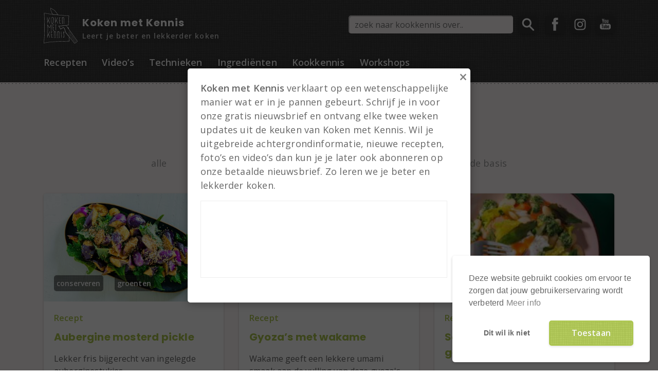

--- FILE ---
content_type: text/html; charset=UTF-8
request_url: https://www.kokenmetkennis.nl/recepten/categorie/lunch/
body_size: 19352
content:
<!DOCTYPE html>
<html lang="nl-NL">
<head>

<!-- Google Tag Manager -->
<!-- <script>(function(w,d,s,l,i){w[l]=w[l]||[];w[l].push({'gtm.start':
new Date().getTime(),event:'gtm.js'});var f=d.getElementsByTagName(s)[0],
j=d.createElement(s),dl=l!='dataLayer'?'&l='+l:'';j.async=true;j.src=
'https://www.googletagmanager.com/gtm.js?id='+i+dl;f.parentNode.insertBefore(j,f);
})(window,document,'script','dataLayer','GTM-5465FPF');</script> -->
<!-- End Google Tag Manager -->

<meta charset="UTF-8">
<meta name="viewport" content="width=device-width, initial-scale=1">
<title>lunch Archieven - Koken met Kennis</title>

<meta name="title" content="lunch Archieven - Koken met Kennis">
<link rel="profile" href="http://gmpg.org/xfn/11">
<link rel="icon" href="https://www.kokenmetkennis.nl/wp-content/themes/kokenmetkennis/assets/images/favicon.ico" type="image/x-icon"/>
<link rel="shortcut icon" href="https://www.kokenmetkennis.nl/wp-content/themes/kokenmetkennis/assets/images/favicon.ico" type="image/x-icon"/>

<meta name='robots' content='index, follow, max-image-preview:large, max-snippet:-1, max-video-preview:-1' />

	<!-- This site is optimized with the Yoast SEO plugin v26.8 - https://yoast.com/product/yoast-seo-wordpress/ -->
	<link rel="canonical" href="https://www.kokenmetkennis.nl/recepten/categorie/lunch/" />
	<link rel="next" href="https://www.kokenmetkennis.nl/recepten/categorie/lunch/page/2/" />
	<meta property="og:locale" content="nl_NL" />
	<meta property="og:type" content="article" />
	<meta property="og:title" content="lunch Archieven - Koken met Kennis" />
	<meta property="og:url" content="https://www.kokenmetkennis.nl/recepten/categorie/lunch/" />
	<meta property="og:site_name" content="Koken met Kennis" />
	<meta property="og:image" content="https://www.kokenmetkennis.nl/wp-content/uploads/2015/04/social_header.jpg" />
	<meta property="og:image:width" content="602" />
	<meta property="og:image:height" content="315" />
	<meta property="og:image:type" content="image/jpeg" />
	<meta name="twitter:card" content="summary_large_image" />
	<meta name="twitter:site" content="@kokenmetkennis" />
	<script type="application/ld+json" class="yoast-schema-graph">{"@context":"https://schema.org","@graph":[{"@type":"CollectionPage","@id":"https://www.kokenmetkennis.nl/recepten/categorie/lunch/","url":"https://www.kokenmetkennis.nl/recepten/categorie/lunch/","name":"lunch Archieven - Koken met Kennis","isPartOf":{"@id":"https://www.kokenmetkennis.nl/#website"},"primaryImageOfPage":{"@id":"https://www.kokenmetkennis.nl/recepten/categorie/lunch/#primaryimage"},"image":{"@id":"https://www.kokenmetkennis.nl/recepten/categorie/lunch/#primaryimage"},"thumbnailUrl":"https://www.kokenmetkennis.nl/wp-content/uploads/aubergine-pickle-liggend-scaled.jpg","breadcrumb":{"@id":"https://www.kokenmetkennis.nl/recepten/categorie/lunch/#breadcrumb"},"inLanguage":"nl-NL"},{"@type":"ImageObject","inLanguage":"nl-NL","@id":"https://www.kokenmetkennis.nl/recepten/categorie/lunch/#primaryimage","url":"https://www.kokenmetkennis.nl/wp-content/uploads/aubergine-pickle-liggend-scaled.jpg","contentUrl":"https://www.kokenmetkennis.nl/wp-content/uploads/aubergine-pickle-liggend-scaled.jpg","width":2560,"height":1709},{"@type":"BreadcrumbList","@id":"https://www.kokenmetkennis.nl/recepten/categorie/lunch/#breadcrumb","itemListElement":[{"@type":"ListItem","position":1,"name":"Home","item":"https://www.kokenmetkennis.nl/"},{"@type":"ListItem","position":2,"name":"lunch"}]},{"@type":"WebSite","@id":"https://www.kokenmetkennis.nl/#website","url":"https://www.kokenmetkennis.nl/","name":"Koken met Kennis","description":"Leert je beter en lekkerder koken","publisher":{"@id":"https://www.kokenmetkennis.nl/#organization"},"potentialAction":[{"@type":"SearchAction","target":{"@type":"EntryPoint","urlTemplate":"https://www.kokenmetkennis.nl/?s={search_term_string}"},"query-input":{"@type":"PropertyValueSpecification","valueRequired":true,"valueName":"search_term_string"}}],"inLanguage":"nl-NL"},{"@type":"Organization","@id":"https://www.kokenmetkennis.nl/#organization","name":"Koken met Kennis","url":"https://www.kokenmetkennis.nl/","logo":{"@type":"ImageObject","inLanguage":"nl-NL","@id":"https://www.kokenmetkennis.nl/#/schema/logo/image/","url":"https://www.kokenmetkennis.nl/wordpress/../uploads/2021/01/logo_kokenmetkennis.png","contentUrl":"https://www.kokenmetkennis.nl/wordpress/../uploads/2021/01/logo_kokenmetkennis.png","width":212,"height":224,"caption":"Koken met Kennis"},"image":{"@id":"https://www.kokenmetkennis.nl/#/schema/logo/image/"},"sameAs":["http://facebook.com/kokenmtkennis","https://x.com/kokenmetkennis","https://www.instagram.com/kokenmetkennis/","https://nl.pinterest.com/eke3255/","http://www.youtube.com/c/KokenmetKennis"]}]}</script>
	<!-- / Yoast SEO plugin. -->


<link rel='dns-prefetch' href='//platform-api.sharethis.com' />
<link rel='dns-prefetch' href='//www.googletagmanager.com' />
<link rel='dns-prefetch' href='//pagead2.googlesyndication.com' />
<link rel='dns-prefetch' href='//fundingchoicesmessages.google.com' />
<link rel="alternate" type="application/rss+xml" title="Koken met Kennis &raquo; lunch Receptcategoriëen feed" href="https://www.kokenmetkennis.nl/recepten/categorie/lunch/feed/" />
<style id='wp-img-auto-sizes-contain-inline-css' type='text/css'>
img:is([sizes=auto i],[sizes^="auto," i]){contain-intrinsic-size:3000px 1500px}
/*# sourceURL=wp-img-auto-sizes-contain-inline-css */
</style>
<link rel='stylesheet' id='simple_tooltips_style-css' href='https://www.kokenmetkennis.nl/wp-content/plugins/simple-tooltips/zebra_tooltips.css?ver=6.9' type='text/css' media='all' />
<style id='wp-emoji-styles-inline-css' type='text/css'>

	img.wp-smiley, img.emoji {
		display: inline !important;
		border: none !important;
		box-shadow: none !important;
		height: 1em !important;
		width: 1em !important;
		margin: 0 0.07em !important;
		vertical-align: -0.1em !important;
		background: none !important;
		padding: 0 !important;
	}
/*# sourceURL=wp-emoji-styles-inline-css */
</style>
<style id='wp-block-library-inline-css' type='text/css'>
:root{--wp-block-synced-color:#7a00df;--wp-block-synced-color--rgb:122,0,223;--wp-bound-block-color:var(--wp-block-synced-color);--wp-editor-canvas-background:#ddd;--wp-admin-theme-color:#007cba;--wp-admin-theme-color--rgb:0,124,186;--wp-admin-theme-color-darker-10:#006ba1;--wp-admin-theme-color-darker-10--rgb:0,107,160.5;--wp-admin-theme-color-darker-20:#005a87;--wp-admin-theme-color-darker-20--rgb:0,90,135;--wp-admin-border-width-focus:2px}@media (min-resolution:192dpi){:root{--wp-admin-border-width-focus:1.5px}}.wp-element-button{cursor:pointer}:root .has-very-light-gray-background-color{background-color:#eee}:root .has-very-dark-gray-background-color{background-color:#313131}:root .has-very-light-gray-color{color:#eee}:root .has-very-dark-gray-color{color:#313131}:root .has-vivid-green-cyan-to-vivid-cyan-blue-gradient-background{background:linear-gradient(135deg,#00d084,#0693e3)}:root .has-purple-crush-gradient-background{background:linear-gradient(135deg,#34e2e4,#4721fb 50%,#ab1dfe)}:root .has-hazy-dawn-gradient-background{background:linear-gradient(135deg,#faaca8,#dad0ec)}:root .has-subdued-olive-gradient-background{background:linear-gradient(135deg,#fafae1,#67a671)}:root .has-atomic-cream-gradient-background{background:linear-gradient(135deg,#fdd79a,#004a59)}:root .has-nightshade-gradient-background{background:linear-gradient(135deg,#330968,#31cdcf)}:root .has-midnight-gradient-background{background:linear-gradient(135deg,#020381,#2874fc)}:root{--wp--preset--font-size--normal:16px;--wp--preset--font-size--huge:42px}.has-regular-font-size{font-size:1em}.has-larger-font-size{font-size:2.625em}.has-normal-font-size{font-size:var(--wp--preset--font-size--normal)}.has-huge-font-size{font-size:var(--wp--preset--font-size--huge)}.has-text-align-center{text-align:center}.has-text-align-left{text-align:left}.has-text-align-right{text-align:right}.has-fit-text{white-space:nowrap!important}#end-resizable-editor-section{display:none}.aligncenter{clear:both}.items-justified-left{justify-content:flex-start}.items-justified-center{justify-content:center}.items-justified-right{justify-content:flex-end}.items-justified-space-between{justify-content:space-between}.screen-reader-text{border:0;clip-path:inset(50%);height:1px;margin:-1px;overflow:hidden;padding:0;position:absolute;width:1px;word-wrap:normal!important}.screen-reader-text:focus{background-color:#ddd;clip-path:none;color:#444;display:block;font-size:1em;height:auto;left:5px;line-height:normal;padding:15px 23px 14px;text-decoration:none;top:5px;width:auto;z-index:100000}html :where(.has-border-color){border-style:solid}html :where([style*=border-top-color]){border-top-style:solid}html :where([style*=border-right-color]){border-right-style:solid}html :where([style*=border-bottom-color]){border-bottom-style:solid}html :where([style*=border-left-color]){border-left-style:solid}html :where([style*=border-width]){border-style:solid}html :where([style*=border-top-width]){border-top-style:solid}html :where([style*=border-right-width]){border-right-style:solid}html :where([style*=border-bottom-width]){border-bottom-style:solid}html :where([style*=border-left-width]){border-left-style:solid}html :where(img[class*=wp-image-]){height:auto;max-width:100%}:where(figure){margin:0 0 1em}html :where(.is-position-sticky){--wp-admin--admin-bar--position-offset:var(--wp-admin--admin-bar--height,0px)}@media screen and (max-width:600px){html :where(.is-position-sticky){--wp-admin--admin-bar--position-offset:0px}}

/*# sourceURL=wp-block-library-inline-css */
</style><style id='global-styles-inline-css' type='text/css'>
:root{--wp--preset--aspect-ratio--square: 1;--wp--preset--aspect-ratio--4-3: 4/3;--wp--preset--aspect-ratio--3-4: 3/4;--wp--preset--aspect-ratio--3-2: 3/2;--wp--preset--aspect-ratio--2-3: 2/3;--wp--preset--aspect-ratio--16-9: 16/9;--wp--preset--aspect-ratio--9-16: 9/16;--wp--preset--color--black: #000000;--wp--preset--color--cyan-bluish-gray: #abb8c3;--wp--preset--color--white: #ffffff;--wp--preset--color--pale-pink: #f78da7;--wp--preset--color--vivid-red: #cf2e2e;--wp--preset--color--luminous-vivid-orange: #ff6900;--wp--preset--color--luminous-vivid-amber: #fcb900;--wp--preset--color--light-green-cyan: #7bdcb5;--wp--preset--color--vivid-green-cyan: #00d084;--wp--preset--color--pale-cyan-blue: #8ed1fc;--wp--preset--color--vivid-cyan-blue: #0693e3;--wp--preset--color--vivid-purple: #9b51e0;--wp--preset--gradient--vivid-cyan-blue-to-vivid-purple: linear-gradient(135deg,rgb(6,147,227) 0%,rgb(155,81,224) 100%);--wp--preset--gradient--light-green-cyan-to-vivid-green-cyan: linear-gradient(135deg,rgb(122,220,180) 0%,rgb(0,208,130) 100%);--wp--preset--gradient--luminous-vivid-amber-to-luminous-vivid-orange: linear-gradient(135deg,rgb(252,185,0) 0%,rgb(255,105,0) 100%);--wp--preset--gradient--luminous-vivid-orange-to-vivid-red: linear-gradient(135deg,rgb(255,105,0) 0%,rgb(207,46,46) 100%);--wp--preset--gradient--very-light-gray-to-cyan-bluish-gray: linear-gradient(135deg,rgb(238,238,238) 0%,rgb(169,184,195) 100%);--wp--preset--gradient--cool-to-warm-spectrum: linear-gradient(135deg,rgb(74,234,220) 0%,rgb(151,120,209) 20%,rgb(207,42,186) 40%,rgb(238,44,130) 60%,rgb(251,105,98) 80%,rgb(254,248,76) 100%);--wp--preset--gradient--blush-light-purple: linear-gradient(135deg,rgb(255,206,236) 0%,rgb(152,150,240) 100%);--wp--preset--gradient--blush-bordeaux: linear-gradient(135deg,rgb(254,205,165) 0%,rgb(254,45,45) 50%,rgb(107,0,62) 100%);--wp--preset--gradient--luminous-dusk: linear-gradient(135deg,rgb(255,203,112) 0%,rgb(199,81,192) 50%,rgb(65,88,208) 100%);--wp--preset--gradient--pale-ocean: linear-gradient(135deg,rgb(255,245,203) 0%,rgb(182,227,212) 50%,rgb(51,167,181) 100%);--wp--preset--gradient--electric-grass: linear-gradient(135deg,rgb(202,248,128) 0%,rgb(113,206,126) 100%);--wp--preset--gradient--midnight: linear-gradient(135deg,rgb(2,3,129) 0%,rgb(40,116,252) 100%);--wp--preset--font-size--small: 13px;--wp--preset--font-size--medium: 20px;--wp--preset--font-size--large: 36px;--wp--preset--font-size--x-large: 42px;--wp--preset--spacing--20: 0.44rem;--wp--preset--spacing--30: 0.67rem;--wp--preset--spacing--40: 1rem;--wp--preset--spacing--50: 1.5rem;--wp--preset--spacing--60: 2.25rem;--wp--preset--spacing--70: 3.38rem;--wp--preset--spacing--80: 5.06rem;--wp--preset--shadow--natural: 6px 6px 9px rgba(0, 0, 0, 0.2);--wp--preset--shadow--deep: 12px 12px 50px rgba(0, 0, 0, 0.4);--wp--preset--shadow--sharp: 6px 6px 0px rgba(0, 0, 0, 0.2);--wp--preset--shadow--outlined: 6px 6px 0px -3px rgb(255, 255, 255), 6px 6px rgb(0, 0, 0);--wp--preset--shadow--crisp: 6px 6px 0px rgb(0, 0, 0);}:where(.is-layout-flex){gap: 0.5em;}:where(.is-layout-grid){gap: 0.5em;}body .is-layout-flex{display: flex;}.is-layout-flex{flex-wrap: wrap;align-items: center;}.is-layout-flex > :is(*, div){margin: 0;}body .is-layout-grid{display: grid;}.is-layout-grid > :is(*, div){margin: 0;}:where(.wp-block-columns.is-layout-flex){gap: 2em;}:where(.wp-block-columns.is-layout-grid){gap: 2em;}:where(.wp-block-post-template.is-layout-flex){gap: 1.25em;}:where(.wp-block-post-template.is-layout-grid){gap: 1.25em;}.has-black-color{color: var(--wp--preset--color--black) !important;}.has-cyan-bluish-gray-color{color: var(--wp--preset--color--cyan-bluish-gray) !important;}.has-white-color{color: var(--wp--preset--color--white) !important;}.has-pale-pink-color{color: var(--wp--preset--color--pale-pink) !important;}.has-vivid-red-color{color: var(--wp--preset--color--vivid-red) !important;}.has-luminous-vivid-orange-color{color: var(--wp--preset--color--luminous-vivid-orange) !important;}.has-luminous-vivid-amber-color{color: var(--wp--preset--color--luminous-vivid-amber) !important;}.has-light-green-cyan-color{color: var(--wp--preset--color--light-green-cyan) !important;}.has-vivid-green-cyan-color{color: var(--wp--preset--color--vivid-green-cyan) !important;}.has-pale-cyan-blue-color{color: var(--wp--preset--color--pale-cyan-blue) !important;}.has-vivid-cyan-blue-color{color: var(--wp--preset--color--vivid-cyan-blue) !important;}.has-vivid-purple-color{color: var(--wp--preset--color--vivid-purple) !important;}.has-black-background-color{background-color: var(--wp--preset--color--black) !important;}.has-cyan-bluish-gray-background-color{background-color: var(--wp--preset--color--cyan-bluish-gray) !important;}.has-white-background-color{background-color: var(--wp--preset--color--white) !important;}.has-pale-pink-background-color{background-color: var(--wp--preset--color--pale-pink) !important;}.has-vivid-red-background-color{background-color: var(--wp--preset--color--vivid-red) !important;}.has-luminous-vivid-orange-background-color{background-color: var(--wp--preset--color--luminous-vivid-orange) !important;}.has-luminous-vivid-amber-background-color{background-color: var(--wp--preset--color--luminous-vivid-amber) !important;}.has-light-green-cyan-background-color{background-color: var(--wp--preset--color--light-green-cyan) !important;}.has-vivid-green-cyan-background-color{background-color: var(--wp--preset--color--vivid-green-cyan) !important;}.has-pale-cyan-blue-background-color{background-color: var(--wp--preset--color--pale-cyan-blue) !important;}.has-vivid-cyan-blue-background-color{background-color: var(--wp--preset--color--vivid-cyan-blue) !important;}.has-vivid-purple-background-color{background-color: var(--wp--preset--color--vivid-purple) !important;}.has-black-border-color{border-color: var(--wp--preset--color--black) !important;}.has-cyan-bluish-gray-border-color{border-color: var(--wp--preset--color--cyan-bluish-gray) !important;}.has-white-border-color{border-color: var(--wp--preset--color--white) !important;}.has-pale-pink-border-color{border-color: var(--wp--preset--color--pale-pink) !important;}.has-vivid-red-border-color{border-color: var(--wp--preset--color--vivid-red) !important;}.has-luminous-vivid-orange-border-color{border-color: var(--wp--preset--color--luminous-vivid-orange) !important;}.has-luminous-vivid-amber-border-color{border-color: var(--wp--preset--color--luminous-vivid-amber) !important;}.has-light-green-cyan-border-color{border-color: var(--wp--preset--color--light-green-cyan) !important;}.has-vivid-green-cyan-border-color{border-color: var(--wp--preset--color--vivid-green-cyan) !important;}.has-pale-cyan-blue-border-color{border-color: var(--wp--preset--color--pale-cyan-blue) !important;}.has-vivid-cyan-blue-border-color{border-color: var(--wp--preset--color--vivid-cyan-blue) !important;}.has-vivid-purple-border-color{border-color: var(--wp--preset--color--vivid-purple) !important;}.has-vivid-cyan-blue-to-vivid-purple-gradient-background{background: var(--wp--preset--gradient--vivid-cyan-blue-to-vivid-purple) !important;}.has-light-green-cyan-to-vivid-green-cyan-gradient-background{background: var(--wp--preset--gradient--light-green-cyan-to-vivid-green-cyan) !important;}.has-luminous-vivid-amber-to-luminous-vivid-orange-gradient-background{background: var(--wp--preset--gradient--luminous-vivid-amber-to-luminous-vivid-orange) !important;}.has-luminous-vivid-orange-to-vivid-red-gradient-background{background: var(--wp--preset--gradient--luminous-vivid-orange-to-vivid-red) !important;}.has-very-light-gray-to-cyan-bluish-gray-gradient-background{background: var(--wp--preset--gradient--very-light-gray-to-cyan-bluish-gray) !important;}.has-cool-to-warm-spectrum-gradient-background{background: var(--wp--preset--gradient--cool-to-warm-spectrum) !important;}.has-blush-light-purple-gradient-background{background: var(--wp--preset--gradient--blush-light-purple) !important;}.has-blush-bordeaux-gradient-background{background: var(--wp--preset--gradient--blush-bordeaux) !important;}.has-luminous-dusk-gradient-background{background: var(--wp--preset--gradient--luminous-dusk) !important;}.has-pale-ocean-gradient-background{background: var(--wp--preset--gradient--pale-ocean) !important;}.has-electric-grass-gradient-background{background: var(--wp--preset--gradient--electric-grass) !important;}.has-midnight-gradient-background{background: var(--wp--preset--gradient--midnight) !important;}.has-small-font-size{font-size: var(--wp--preset--font-size--small) !important;}.has-medium-font-size{font-size: var(--wp--preset--font-size--medium) !important;}.has-large-font-size{font-size: var(--wp--preset--font-size--large) !important;}.has-x-large-font-size{font-size: var(--wp--preset--font-size--x-large) !important;}
/*# sourceURL=global-styles-inline-css */
</style>

<style id='classic-theme-styles-inline-css' type='text/css'>
/*! This file is auto-generated */
.wp-block-button__link{color:#fff;background-color:#32373c;border-radius:9999px;box-shadow:none;text-decoration:none;padding:calc(.667em + 2px) calc(1.333em + 2px);font-size:1.125em}.wp-block-file__button{background:#32373c;color:#fff;text-decoration:none}
/*# sourceURL=/wp-includes/css/classic-themes.min.css */
</style>
<link rel='stylesheet' id='contact-form-7-css' href='https://www.kokenmetkennis.nl/wp-content/plugins/contact-form-7/includes/css/styles.css?ver=6.1.4' type='text/css' media='all' />
<link rel='stylesheet' id='stcr-style-css' href='https://www.kokenmetkennis.nl/wp-content/plugins/subscribe-to-comments-reloaded/includes/css/stcr-style.css?ver=6.9' type='text/css' media='all' />
<link rel='stylesheet' id='nsc_bar_nice-cookie-consent-css' href='https://www.kokenmetkennis.nl/wp-content/plugins/beautiful-and-responsive-cookie-consent/public/cookieNSCconsent.min.css?ver=4.9.2' type='text/css' media='all' />
<link rel='stylesheet' id='main_stylesheet-css' href='https://www.kokenmetkennis.nl/wp-content/themes/kokenmetkennis/assets/css/main.css?v=3&#038;ver=6.9' type='text/css' media='' />
<link rel='stylesheet' id='boxzilla-css' href='https://www.kokenmetkennis.nl/wp-content/plugins/boxzilla/assets/css/styles.css?ver=3.4.5' type='text/css' media='all' />
<script type="text/javascript" src="https://www.kokenmetkennis.nl/wp-includes/js/jquery/jquery.min.js?ver=3.7.1" id="jquery-core-js"></script>
<script type="text/javascript" src="https://www.kokenmetkennis.nl/wp-includes/js/jquery/jquery-migrate.min.js?ver=3.4.1" id="jquery-migrate-js"></script>
<script type="text/javascript" src="//platform-api.sharethis.com/js/sharethis.js?ver=8.5.3#property=63e412ed4825b500129efc86&amp;product=gdpr-compliance-tool-v2&amp;source=simple-share-buttons-adder-wordpress" id="simple-share-buttons-adder-mu-js"></script>
<script type="text/javascript" src="https://www.kokenmetkennis.nl/wp-content/themes/kokenmetkennis/assets/javascript/plugins.min.js?ver=6.9" id="plugins-js"></script>

<!-- Google tag (gtag.js) snippet toegevoegd door Site Kit -->
<!-- Google Analytics snippet toegevoegd door Site Kit -->
<script type="text/javascript" src="https://www.googletagmanager.com/gtag/js?id=GT-WPQTD7T" id="google_gtagjs-js" async></script>
<script type="text/javascript" id="google_gtagjs-js-after">
/* <![CDATA[ */
window.dataLayer = window.dataLayer || [];function gtag(){dataLayer.push(arguments);}
gtag("set","linker",{"domains":["www.kokenmetkennis.nl"]});
gtag("js", new Date());
gtag("set", "developer_id.dZTNiMT", true);
gtag("config", "GT-WPQTD7T");
//# sourceURL=google_gtagjs-js-after
/* ]]> */
</script>
<link rel="https://api.w.org/" href="https://www.kokenmetkennis.nl/wp-json/" /><link rel="EditURI" type="application/rsd+xml" title="RSD" href="https://www.kokenmetkennis.nl/xmlrpc.php?rsd" />
<meta name="generator" content="WordPress 6.9" />
<script type="text/javascript">var ajaxurl = "https://www.kokenmetkennis.nl/wp-admin/admin-ajax.php";</script><meta name="generator" content="Site Kit by Google 1.171.0" />	<script type="text/javascript">
		var rkmd_revue_ajaxurl = 'https://www.kokenmetkennis.nl/wp-admin/admin-ajax.php';
	</script>
	
<!-- Google AdSense meta tags toegevoegd door Site Kit -->
<meta name="google-adsense-platform-account" content="ca-host-pub-2644536267352236">
<meta name="google-adsense-platform-domain" content="sitekit.withgoogle.com">
<!-- Einde Google AdSense meta tags toegevoegd door Site Kit -->
<script>(()=>{var o=[],i={};["on","off","toggle","show"].forEach((l=>{i[l]=function(){o.push([l,arguments])}})),window.Boxzilla=i,window.boxzilla_queue=o})();</script>
<!-- Google AdSense snippet toegevoegd door Site Kit -->
<script type="text/javascript" async="async" src="https://pagead2.googlesyndication.com/pagead/js/adsbygoogle.js?client=ca-pub-1873439528763591&amp;host=ca-host-pub-2644536267352236" crossorigin="anonymous"></script>

<!-- Einde Google AdSense snippet toegevoegd door Site Kit -->

<!-- Google AdSense Ad Blocking Recovery snippet toegevoegd door Site Kit -->
<script async src="https://fundingchoicesmessages.google.com/i/pub-1873439528763591?ers=1" nonce="-OyEjbWAdcfrXXEhtyEajQ"></script><script nonce="-OyEjbWAdcfrXXEhtyEajQ">(function() {function signalGooglefcPresent() {if (!window.frames['googlefcPresent']) {if (document.body) {const iframe = document.createElement('iframe'); iframe.style = 'width: 0; height: 0; border: none; z-index: -1000; left: -1000px; top: -1000px;'; iframe.style.display = 'none'; iframe.name = 'googlefcPresent'; document.body.appendChild(iframe);} else {setTimeout(signalGooglefcPresent, 0);}}}signalGooglefcPresent();})();</script>
<!-- Google AdSense Ad Blocking Recovery snippet toegevoegd door Site Kit -->

<!-- Google AdSense Ad Blocking Recovery Error Protection snippet toegevoegd door Site Kit -->
<script>(function(){'use strict';function aa(a){var b=0;return function(){return b<a.length?{done:!1,value:a[b++]}:{done:!0}}}var ba="function"==typeof Object.defineProperties?Object.defineProperty:function(a,b,c){if(a==Array.prototype||a==Object.prototype)return a;a[b]=c.value;return a};
function ea(a){a=["object"==typeof globalThis&&globalThis,a,"object"==typeof window&&window,"object"==typeof self&&self,"object"==typeof global&&global];for(var b=0;b<a.length;++b){var c=a[b];if(c&&c.Math==Math)return c}throw Error("Cannot find global object");}var fa=ea(this);function ha(a,b){if(b)a:{var c=fa;a=a.split(".");for(var d=0;d<a.length-1;d++){var e=a[d];if(!(e in c))break a;c=c[e]}a=a[a.length-1];d=c[a];b=b(d);b!=d&&null!=b&&ba(c,a,{configurable:!0,writable:!0,value:b})}}
var ia="function"==typeof Object.create?Object.create:function(a){function b(){}b.prototype=a;return new b},l;if("function"==typeof Object.setPrototypeOf)l=Object.setPrototypeOf;else{var m;a:{var ja={a:!0},ka={};try{ka.__proto__=ja;m=ka.a;break a}catch(a){}m=!1}l=m?function(a,b){a.__proto__=b;if(a.__proto__!==b)throw new TypeError(a+" is not extensible");return a}:null}var la=l;
function n(a,b){a.prototype=ia(b.prototype);a.prototype.constructor=a;if(la)la(a,b);else for(var c in b)if("prototype"!=c)if(Object.defineProperties){var d=Object.getOwnPropertyDescriptor(b,c);d&&Object.defineProperty(a,c,d)}else a[c]=b[c];a.A=b.prototype}function ma(){for(var a=Number(this),b=[],c=a;c<arguments.length;c++)b[c-a]=arguments[c];return b}
var na="function"==typeof Object.assign?Object.assign:function(a,b){for(var c=1;c<arguments.length;c++){var d=arguments[c];if(d)for(var e in d)Object.prototype.hasOwnProperty.call(d,e)&&(a[e]=d[e])}return a};ha("Object.assign",function(a){return a||na});/*

 Copyright The Closure Library Authors.
 SPDX-License-Identifier: Apache-2.0
*/
var p=this||self;function q(a){return a};var t,u;a:{for(var oa=["CLOSURE_FLAGS"],v=p,x=0;x<oa.length;x++)if(v=v[oa[x]],null==v){u=null;break a}u=v}var pa=u&&u[610401301];t=null!=pa?pa:!1;var z,qa=p.navigator;z=qa?qa.userAgentData||null:null;function A(a){return t?z?z.brands.some(function(b){return(b=b.brand)&&-1!=b.indexOf(a)}):!1:!1}function B(a){var b;a:{if(b=p.navigator)if(b=b.userAgent)break a;b=""}return-1!=b.indexOf(a)};function C(){return t?!!z&&0<z.brands.length:!1}function D(){return C()?A("Chromium"):(B("Chrome")||B("CriOS"))&&!(C()?0:B("Edge"))||B("Silk")};var ra=C()?!1:B("Trident")||B("MSIE");!B("Android")||D();D();B("Safari")&&(D()||(C()?0:B("Coast"))||(C()?0:B("Opera"))||(C()?0:B("Edge"))||(C()?A("Microsoft Edge"):B("Edg/"))||C()&&A("Opera"));var sa={},E=null;var ta="undefined"!==typeof Uint8Array,ua=!ra&&"function"===typeof btoa;var F="function"===typeof Symbol&&"symbol"===typeof Symbol()?Symbol():void 0,G=F?function(a,b){a[F]|=b}:function(a,b){void 0!==a.g?a.g|=b:Object.defineProperties(a,{g:{value:b,configurable:!0,writable:!0,enumerable:!1}})};function va(a){var b=H(a);1!==(b&1)&&(Object.isFrozen(a)&&(a=Array.prototype.slice.call(a)),I(a,b|1))}
var H=F?function(a){return a[F]|0}:function(a){return a.g|0},J=F?function(a){return a[F]}:function(a){return a.g},I=F?function(a,b){a[F]=b}:function(a,b){void 0!==a.g?a.g=b:Object.defineProperties(a,{g:{value:b,configurable:!0,writable:!0,enumerable:!1}})};function wa(){var a=[];G(a,1);return a}function xa(a,b){I(b,(a|0)&-99)}function K(a,b){I(b,(a|34)&-73)}function L(a){a=a>>11&1023;return 0===a?536870912:a};var M={};function N(a){return null!==a&&"object"===typeof a&&!Array.isArray(a)&&a.constructor===Object}var O,ya=[];I(ya,39);O=Object.freeze(ya);var P;function Q(a,b){P=b;a=new a(b);P=void 0;return a}
function R(a,b,c){null==a&&(a=P);P=void 0;if(null==a){var d=96;c?(a=[c],d|=512):a=[];b&&(d=d&-2095105|(b&1023)<<11)}else{if(!Array.isArray(a))throw Error();d=H(a);if(d&64)return a;d|=64;if(c&&(d|=512,c!==a[0]))throw Error();a:{c=a;var e=c.length;if(e){var f=e-1,g=c[f];if(N(g)){d|=256;b=(d>>9&1)-1;e=f-b;1024<=e&&(za(c,b,g),e=1023);d=d&-2095105|(e&1023)<<11;break a}}b&&(g=(d>>9&1)-1,b=Math.max(b,e-g),1024<b&&(za(c,g,{}),d|=256,b=1023),d=d&-2095105|(b&1023)<<11)}}I(a,d);return a}
function za(a,b,c){for(var d=1023+b,e=a.length,f=d;f<e;f++){var g=a[f];null!=g&&g!==c&&(c[f-b]=g)}a.length=d+1;a[d]=c};function Aa(a){switch(typeof a){case "number":return isFinite(a)?a:String(a);case "boolean":return a?1:0;case "object":if(a&&!Array.isArray(a)&&ta&&null!=a&&a instanceof Uint8Array){if(ua){for(var b="",c=0,d=a.length-10240;c<d;)b+=String.fromCharCode.apply(null,a.subarray(c,c+=10240));b+=String.fromCharCode.apply(null,c?a.subarray(c):a);a=btoa(b)}else{void 0===b&&(b=0);if(!E){E={};c="ABCDEFGHIJKLMNOPQRSTUVWXYZabcdefghijklmnopqrstuvwxyz0123456789".split("");d=["+/=","+/","-_=","-_.","-_"];for(var e=
0;5>e;e++){var f=c.concat(d[e].split(""));sa[e]=f;for(var g=0;g<f.length;g++){var h=f[g];void 0===E[h]&&(E[h]=g)}}}b=sa[b];c=Array(Math.floor(a.length/3));d=b[64]||"";for(e=f=0;f<a.length-2;f+=3){var k=a[f],w=a[f+1];h=a[f+2];g=b[k>>2];k=b[(k&3)<<4|w>>4];w=b[(w&15)<<2|h>>6];h=b[h&63];c[e++]=g+k+w+h}g=0;h=d;switch(a.length-f){case 2:g=a[f+1],h=b[(g&15)<<2]||d;case 1:a=a[f],c[e]=b[a>>2]+b[(a&3)<<4|g>>4]+h+d}a=c.join("")}return a}}return a};function Ba(a,b,c){a=Array.prototype.slice.call(a);var d=a.length,e=b&256?a[d-1]:void 0;d+=e?-1:0;for(b=b&512?1:0;b<d;b++)a[b]=c(a[b]);if(e){b=a[b]={};for(var f in e)Object.prototype.hasOwnProperty.call(e,f)&&(b[f]=c(e[f]))}return a}function Da(a,b,c,d,e,f){if(null!=a){if(Array.isArray(a))a=e&&0==a.length&&H(a)&1?void 0:f&&H(a)&2?a:Ea(a,b,c,void 0!==d,e,f);else if(N(a)){var g={},h;for(h in a)Object.prototype.hasOwnProperty.call(a,h)&&(g[h]=Da(a[h],b,c,d,e,f));a=g}else a=b(a,d);return a}}
function Ea(a,b,c,d,e,f){var g=d||c?H(a):0;d=d?!!(g&32):void 0;a=Array.prototype.slice.call(a);for(var h=0;h<a.length;h++)a[h]=Da(a[h],b,c,d,e,f);c&&c(g,a);return a}function Fa(a){return a.s===M?a.toJSON():Aa(a)};function Ga(a,b,c){c=void 0===c?K:c;if(null!=a){if(ta&&a instanceof Uint8Array)return b?a:new Uint8Array(a);if(Array.isArray(a)){var d=H(a);if(d&2)return a;if(b&&!(d&64)&&(d&32||0===d))return I(a,d|34),a;a=Ea(a,Ga,d&4?K:c,!0,!1,!0);b=H(a);b&4&&b&2&&Object.freeze(a);return a}a.s===M&&(b=a.h,c=J(b),a=c&2?a:Q(a.constructor,Ha(b,c,!0)));return a}}function Ha(a,b,c){var d=c||b&2?K:xa,e=!!(b&32);a=Ba(a,b,function(f){return Ga(f,e,d)});G(a,32|(c?2:0));return a};function Ia(a,b){a=a.h;return Ja(a,J(a),b)}function Ja(a,b,c,d){if(-1===c)return null;if(c>=L(b)){if(b&256)return a[a.length-1][c]}else{var e=a.length;if(d&&b&256&&(d=a[e-1][c],null!=d))return d;b=c+((b>>9&1)-1);if(b<e)return a[b]}}function Ka(a,b,c,d,e){var f=L(b);if(c>=f||e){e=b;if(b&256)f=a[a.length-1];else{if(null==d)return;f=a[f+((b>>9&1)-1)]={};e|=256}f[c]=d;e&=-1025;e!==b&&I(a,e)}else a[c+((b>>9&1)-1)]=d,b&256&&(d=a[a.length-1],c in d&&delete d[c]),b&1024&&I(a,b&-1025)}
function La(a,b){var c=Ma;var d=void 0===d?!1:d;var e=a.h;var f=J(e),g=Ja(e,f,b,d);var h=!1;if(null==g||"object"!==typeof g||(h=Array.isArray(g))||g.s!==M)if(h){var k=h=H(g);0===k&&(k|=f&32);k|=f&2;k!==h&&I(g,k);c=new c(g)}else c=void 0;else c=g;c!==g&&null!=c&&Ka(e,f,b,c,d);e=c;if(null==e)return e;a=a.h;f=J(a);f&2||(g=e,c=g.h,h=J(c),g=h&2?Q(g.constructor,Ha(c,h,!1)):g,g!==e&&(e=g,Ka(a,f,b,e,d)));return e}function Na(a,b){a=Ia(a,b);return null==a||"string"===typeof a?a:void 0}
function Oa(a,b){a=Ia(a,b);return null!=a?a:0}function S(a,b){a=Na(a,b);return null!=a?a:""};function T(a,b,c){this.h=R(a,b,c)}T.prototype.toJSON=function(){var a=Ea(this.h,Fa,void 0,void 0,!1,!1);return Pa(this,a,!0)};T.prototype.s=M;T.prototype.toString=function(){return Pa(this,this.h,!1).toString()};
function Pa(a,b,c){var d=a.constructor.v,e=L(J(c?a.h:b)),f=!1;if(d){if(!c){b=Array.prototype.slice.call(b);var g;if(b.length&&N(g=b[b.length-1]))for(f=0;f<d.length;f++)if(d[f]>=e){Object.assign(b[b.length-1]={},g);break}f=!0}e=b;c=!c;g=J(a.h);a=L(g);g=(g>>9&1)-1;for(var h,k,w=0;w<d.length;w++)if(k=d[w],k<a){k+=g;var r=e[k];null==r?e[k]=c?O:wa():c&&r!==O&&va(r)}else h||(r=void 0,e.length&&N(r=e[e.length-1])?h=r:e.push(h={})),r=h[k],null==h[k]?h[k]=c?O:wa():c&&r!==O&&va(r)}d=b.length;if(!d)return b;
var Ca;if(N(h=b[d-1])){a:{var y=h;e={};c=!1;for(var ca in y)Object.prototype.hasOwnProperty.call(y,ca)&&(a=y[ca],Array.isArray(a)&&a!=a&&(c=!0),null!=a?e[ca]=a:c=!0);if(c){for(var rb in e){y=e;break a}y=null}}y!=h&&(Ca=!0);d--}for(;0<d;d--){h=b[d-1];if(null!=h)break;var cb=!0}if(!Ca&&!cb)return b;var da;f?da=b:da=Array.prototype.slice.call(b,0,d);b=da;f&&(b.length=d);y&&b.push(y);return b};function Qa(a){return function(b){if(null==b||""==b)b=new a;else{b=JSON.parse(b);if(!Array.isArray(b))throw Error(void 0);G(b,32);b=Q(a,b)}return b}};function Ra(a){this.h=R(a)}n(Ra,T);var Sa=Qa(Ra);var U;function V(a){this.g=a}V.prototype.toString=function(){return this.g+""};var Ta={};function Ua(){return Math.floor(2147483648*Math.random()).toString(36)+Math.abs(Math.floor(2147483648*Math.random())^Date.now()).toString(36)};function Va(a,b){b=String(b);"application/xhtml+xml"===a.contentType&&(b=b.toLowerCase());return a.createElement(b)}function Wa(a){this.g=a||p.document||document}Wa.prototype.appendChild=function(a,b){a.appendChild(b)};/*

 SPDX-License-Identifier: Apache-2.0
*/
function Xa(a,b){a.src=b instanceof V&&b.constructor===V?b.g:"type_error:TrustedResourceUrl";var c,d;(c=(b=null==(d=(c=(a.ownerDocument&&a.ownerDocument.defaultView||window).document).querySelector)?void 0:d.call(c,"script[nonce]"))?b.nonce||b.getAttribute("nonce")||"":"")&&a.setAttribute("nonce",c)};function Ya(a){a=void 0===a?document:a;return a.createElement("script")};function Za(a,b,c,d,e,f){try{var g=a.g,h=Ya(g);h.async=!0;Xa(h,b);g.head.appendChild(h);h.addEventListener("load",function(){e();d&&g.head.removeChild(h)});h.addEventListener("error",function(){0<c?Za(a,b,c-1,d,e,f):(d&&g.head.removeChild(h),f())})}catch(k){f()}};var $a=p.atob("aHR0cHM6Ly93d3cuZ3N0YXRpYy5jb20vaW1hZ2VzL2ljb25zL21hdGVyaWFsL3N5c3RlbS8xeC93YXJuaW5nX2FtYmVyXzI0ZHAucG5n"),ab=p.atob("WW91IGFyZSBzZWVpbmcgdGhpcyBtZXNzYWdlIGJlY2F1c2UgYWQgb3Igc2NyaXB0IGJsb2NraW5nIHNvZnR3YXJlIGlzIGludGVyZmVyaW5nIHdpdGggdGhpcyBwYWdlLg=="),bb=p.atob("RGlzYWJsZSBhbnkgYWQgb3Igc2NyaXB0IGJsb2NraW5nIHNvZnR3YXJlLCB0aGVuIHJlbG9hZCB0aGlzIHBhZ2Uu");function db(a,b,c){this.i=a;this.l=new Wa(this.i);this.g=null;this.j=[];this.m=!1;this.u=b;this.o=c}
function eb(a){if(a.i.body&&!a.m){var b=function(){fb(a);p.setTimeout(function(){return gb(a,3)},50)};Za(a.l,a.u,2,!0,function(){p[a.o]||b()},b);a.m=!0}}
function fb(a){for(var b=W(1,5),c=0;c<b;c++){var d=X(a);a.i.body.appendChild(d);a.j.push(d)}b=X(a);b.style.bottom="0";b.style.left="0";b.style.position="fixed";b.style.width=W(100,110).toString()+"%";b.style.zIndex=W(2147483544,2147483644).toString();b.style["background-color"]=hb(249,259,242,252,219,229);b.style["box-shadow"]="0 0 12px #888";b.style.color=hb(0,10,0,10,0,10);b.style.display="flex";b.style["justify-content"]="center";b.style["font-family"]="Roboto, Arial";c=X(a);c.style.width=W(80,
85).toString()+"%";c.style.maxWidth=W(750,775).toString()+"px";c.style.margin="24px";c.style.display="flex";c.style["align-items"]="flex-start";c.style["justify-content"]="center";d=Va(a.l.g,"IMG");d.className=Ua();d.src=$a;d.alt="Warning icon";d.style.height="24px";d.style.width="24px";d.style["padding-right"]="16px";var e=X(a),f=X(a);f.style["font-weight"]="bold";f.textContent=ab;var g=X(a);g.textContent=bb;Y(a,e,f);Y(a,e,g);Y(a,c,d);Y(a,c,e);Y(a,b,c);a.g=b;a.i.body.appendChild(a.g);b=W(1,5);for(c=
0;c<b;c++)d=X(a),a.i.body.appendChild(d),a.j.push(d)}function Y(a,b,c){for(var d=W(1,5),e=0;e<d;e++){var f=X(a);b.appendChild(f)}b.appendChild(c);c=W(1,5);for(d=0;d<c;d++)e=X(a),b.appendChild(e)}function W(a,b){return Math.floor(a+Math.random()*(b-a))}function hb(a,b,c,d,e,f){return"rgb("+W(Math.max(a,0),Math.min(b,255)).toString()+","+W(Math.max(c,0),Math.min(d,255)).toString()+","+W(Math.max(e,0),Math.min(f,255)).toString()+")"}function X(a){a=Va(a.l.g,"DIV");a.className=Ua();return a}
function gb(a,b){0>=b||null!=a.g&&0!=a.g.offsetHeight&&0!=a.g.offsetWidth||(ib(a),fb(a),p.setTimeout(function(){return gb(a,b-1)},50))}
function ib(a){var b=a.j;var c="undefined"!=typeof Symbol&&Symbol.iterator&&b[Symbol.iterator];if(c)b=c.call(b);else if("number"==typeof b.length)b={next:aa(b)};else throw Error(String(b)+" is not an iterable or ArrayLike");for(c=b.next();!c.done;c=b.next())(c=c.value)&&c.parentNode&&c.parentNode.removeChild(c);a.j=[];(b=a.g)&&b.parentNode&&b.parentNode.removeChild(b);a.g=null};function jb(a,b,c,d,e){function f(k){document.body?g(document.body):0<k?p.setTimeout(function(){f(k-1)},e):b()}function g(k){k.appendChild(h);p.setTimeout(function(){h?(0!==h.offsetHeight&&0!==h.offsetWidth?b():a(),h.parentNode&&h.parentNode.removeChild(h)):a()},d)}var h=kb(c);f(3)}function kb(a){var b=document.createElement("div");b.className=a;b.style.width="1px";b.style.height="1px";b.style.position="absolute";b.style.left="-10000px";b.style.top="-10000px";b.style.zIndex="-10000";return b};function Ma(a){this.h=R(a)}n(Ma,T);function lb(a){this.h=R(a)}n(lb,T);var mb=Qa(lb);function nb(a){a=Na(a,4)||"";if(void 0===U){var b=null;var c=p.trustedTypes;if(c&&c.createPolicy){try{b=c.createPolicy("goog#html",{createHTML:q,createScript:q,createScriptURL:q})}catch(d){p.console&&p.console.error(d.message)}U=b}else U=b}a=(b=U)?b.createScriptURL(a):a;return new V(a,Ta)};function ob(a,b){this.m=a;this.o=new Wa(a.document);this.g=b;this.j=S(this.g,1);this.u=nb(La(this.g,2));this.i=!1;b=nb(La(this.g,13));this.l=new db(a.document,b,S(this.g,12))}ob.prototype.start=function(){pb(this)};
function pb(a){qb(a);Za(a.o,a.u,3,!1,function(){a:{var b=a.j;var c=p.btoa(b);if(c=p[c]){try{var d=Sa(p.atob(c))}catch(e){b=!1;break a}b=b===Na(d,1)}else b=!1}b?Z(a,S(a.g,14)):(Z(a,S(a.g,8)),eb(a.l))},function(){jb(function(){Z(a,S(a.g,7));eb(a.l)},function(){return Z(a,S(a.g,6))},S(a.g,9),Oa(a.g,10),Oa(a.g,11))})}function Z(a,b){a.i||(a.i=!0,a=new a.m.XMLHttpRequest,a.open("GET",b,!0),a.send())}function qb(a){var b=p.btoa(a.j);a.m[b]&&Z(a,S(a.g,5))};(function(a,b){p[a]=function(){var c=ma.apply(0,arguments);p[a]=function(){};b.apply(null,c)}})("__h82AlnkH6D91__",function(a){"function"===typeof window.atob&&(new ob(window,mb(window.atob(a)))).start()});}).call(this);

window.__h82AlnkH6D91__("[base64]/[base64]/[base64]/[base64]");</script>
<!-- Beëindig Google AdSense Ad Blocking Recovery Error Protection snippet toegevoegd door Site Kit -->
</head>


<body>

<!-- Google Tag Manager (noscript) -->
<!-- <noscript>
	<iframe src="https://www.googletagmanager.com/ns.html?id=GTM-5465FPF" height="0" width="0" style="display:none;visibility:hidden"></iframe>
</noscript> -->
<!-- End Google Tag Manager (noscript) -->

<div id="page" class="hfeed site">
	<header id="masthead" class="site-header" role="banner">
	<div class="container">
		<div class="row">
			<section class="site-branding col-lg-6 col-md-8">
				<a href="https://www.kokenmetkennis.nl/" class="navbar-brand" rel="home">
				<div class="logo-text">
					<div class="site-title">Koken met Kennis</div>
					<div class="site-description">Leert je beter en lekkerder koken</div>
				</div>
				</a>
			</section>
			<section class="social hidden-print">
				<ul>
					<li><a href="https://www.facebook.com/kokenmtkennis" target="blank" class="icon-fb"></a></li>
					<li><a href="https://www.instagram.com/kokenmetkennis/" target="blank" class="icon-ig"></a></li>
					<li><a href="https://www.youtube.com/channel/UCmeHPvpxi1AreU7Ug_IjM2w" target="blank" class="icon-yt"></a></li>
				</ul>
			</section>
			<section class="searchform col-lg-6 col-md-4 hidden-print">
				<form action="/" method="get">
	<fieldset>
		<input type="text" name="s" id="search" placeholder="zoek naar kookkennis over.." value="" required />
		<input type="image" alt="Search" src="https://www.kokenmetkennis.nl/wp-content/themes/kokenmetkennis/assets/images/icon-search.png" />
	</fieldset>
</form>			</section>
		</div>
		<div class="row menu-container hidden-print">
			<section class="col-md-12 menu-wrapper">
    		<section class="site-navigation" id="hoofdmenu">
    			<div class="row">
    				<div class="col-xs-2 col-md-8 site-navigation__menu">
	      			<div class="menubutton">
	      				<span class="bar"></span>
	      				<span class="bar"></span>
	      				<span class="bar"></span>
	      			</div>
							<nav class="main-navigation" role="navigation">
								<div class="menu-hoofdmenu-container"><ul id="menu-hoofdmenu" class="menu"><li id="menu-item-1374" class="green menu-item menu-item-type-post_type_archive menu-item-object-receipt menu-item-1374"><a href="https://www.kokenmetkennis.nl/recepten/">Recepten</a></li>
<li id="menu-item-3502" class="menu-item menu-item-type-post_type_archive menu-item-object-cooktechnique menu-item-3502"><a href="https://www.kokenmetkennis.nl/videos/">Video&#8217;s</a></li>
<li id="menu-item-3307" class="menu-item menu-item-type-taxonomy menu-item-object-category menu-item-3307"><a href="https://www.kokenmetkennis.nl/category/technieken/">Technieken</a></li>
<li id="menu-item-3308" class="menu-item menu-item-type-taxonomy menu-item-object-category menu-item-3308"><a href="https://www.kokenmetkennis.nl/category/ingredienten/">Ingrediënten</a></li>
<li id="menu-item-3309" class="menu-item menu-item-type-taxonomy menu-item-object-category menu-item-3309"><a href="https://www.kokenmetkennis.nl/category/keukenlab/">Kookkennis</a></li>
<li id="menu-item-3439" class="menu-item menu-item-type-post_type_archive menu-item-object-workshop menu-item-3439"><a href="https://www.kokenmetkennis.nl/workshops/">Workshops</a></li>
</ul></div>							</nav><!-- #site-navigation -->
						</div>
						<div class="col-xs-8 col-md-4">
													</div>
    			</div>
				</section>
			</section>
		</div>
	</div>
	</header><!-- #masthead -->

	<div id="content" class="site-content">

<section class="page-content">
<div class="container">
	<div class="row">
		<section class="page-head-receipt col-md-12">
			<h1>Recepten</h1>
		</section>
	</div>
	<div class="row">
		<section class="receipt-navigation col-md-12">
			<div class="menu-receptenmenu-container"><ul id="menu-receptenmenu" class="menu"><li id="menu-item-458" class="menu-item menu-item-type-taxonomy menu-item-object-receipt_category menu-item-458"><a href="https://www.kokenmetkennis.nl/recepten/categorie/alle-recepten/">alle</a></li>
<li id="menu-item-52" class="menu-item menu-item-type-taxonomy menu-item-object-receipt_category menu-item-52"><a href="https://www.kokenmetkennis.nl/recepten/categorie/voorgerechten/">voor</a></li>
<li id="menu-item-51" class="menu-item menu-item-type-taxonomy menu-item-object-receipt_category menu-item-51"><a href="https://www.kokenmetkennis.nl/recepten/categorie/soepen/">soepen</a></li>
<li id="menu-item-49" class="menu-item menu-item-type-taxonomy menu-item-object-receipt_category menu-item-49"><a href="https://www.kokenmetkennis.nl/recepten/categorie/hoofdgerechten/">hoofd</a></li>
<li id="menu-item-47" class="menu-item menu-item-type-taxonomy menu-item-object-receipt_category menu-item-47"><a href="https://www.kokenmetkennis.nl/recepten/categorie/desserts/">desserts</a></li>
<li id="menu-item-48" class="menu-item menu-item-type-taxonomy menu-item-object-receipt_category menu-item-48"><a href="https://www.kokenmetkennis.nl/recepten/categorie/gebak-taart/">gebak/taart</a></li>
<li id="menu-item-346" class="menu-item menu-item-type-taxonomy menu-item-object-receipt_category menu-item-346"><a href="https://www.kokenmetkennis.nl/recepten/categorie/basis/">de basis</a></li>
</ul></div>		</section>
	</div>
	<div class="row">
			<div class="col-md-4 col-sm-6 col-xs-12">
			<article class="receipt">
	<a href="https://www.kokenmetkennis.nl/recepten/aubergine-mosterd-pickle/" class="receipt-link">
		
		
		<div class="receipt-img" style="background-image: url('https://www.kokenmetkennis.nl/wp-content/uploads/aubergine-pickle-liggend-500x334.jpg'); background-position: center center; ">
						<span class="receipt-tags">
								<span class="receipt-tag">conserveren</span>
								<span class="receipt-tag">groenten</span>
							</span>
					</div>
		<div class="receipt-description">
			<span class="receipt-post-type">Recept</span>
			<h2>Aubergine mosterd pickle</h2>
        	Lekker fris bijgerecht van ingelegde auberginestukjes        </div>
    </a>
</article>		</div>
		
			<div class="col-md-4 col-sm-6 col-xs-12">
			<article class="receipt">
	<a href="https://www.kokenmetkennis.nl/recepten/gyozas-met-wakame/" class="receipt-link">
		
		
		<div class="receipt-img" style="background-image: url('https://www.kokenmetkennis.nl/wp-content/uploads/recept-gyozas-met-wakame-234x350.jpg'); background-position: center center; ">
						<span class="receipt-tags">
								<span class="receipt-tag">tofu-tempeh-seitan</span>
								<span class="receipt-tag">zeewier</span>
							</span>
					</div>
		<div class="receipt-description">
			<span class="receipt-post-type">Recept</span>
			<h2>Gyoza&#8217;s met wakame</h2>
        	Wakame geeft een lekkere umami smaak aan de vulling van deze gyoza's        </div>
    </a>
</article>		</div>
		
			<div class="col-md-4 col-sm-6 col-xs-12">
			<article class="receipt">
	<a href="https://www.kokenmetkennis.nl/recepten/salade-van-limabonen-met-gepocheerd-ei/" class="receipt-link">
		
		
		<div class="receipt-img" style="background-image: url('https://www.kokenmetkennis.nl/wp-content/uploads/witte-bonen-salade-met-handen-kopie-klein-234x350.jpg'); background-position: center center; ">
						<span class="receipt-tags">
								<span class="receipt-tag">peulvruchten</span>
								<span class="receipt-tag">pocheren</span>
							</span>
					</div>
		<div class="receipt-description">
			<span class="receipt-post-type">Recept</span>
			<h2>Salade van limabonen met gepocheerd ei</h2>
        	Door de bonen te weken en te koken in water met smaak krijgt deze salade extra veel smaak.         </div>
    </a>
</article>		</div>
		
			<div class="col-md-4 col-sm-6 col-xs-12">
			<article class="receipt">
	<a href="https://www.kokenmetkennis.nl/recepten/asperges-met-rodekoolsalade/" class="receipt-link">
		
		
		<div class="receipt-img" style="background-image: url('https://www.kokenmetkennis.nl/wp-content/uploads/asperges-963-1-244x350.jpg'); background-position: center center; ">
						<span class="receipt-tags">
								<span class="receipt-tag">asperges</span>
								<span class="receipt-tag">groenten</span>
							</span>
					</div>
		<div class="receipt-description">
			<span class="receipt-post-type">Recept</span>
			<h2>Asperges met rodekoolsalade</h2>
        	Een makkelijke salade waarin je asperges op allerlei manieren kunt gebruiken.        </div>
    </a>
</article>		</div>
		
			<div class="col-md-4 col-sm-6 col-xs-12">
			<article class="receipt">
	<a href="https://www.kokenmetkennis.nl/recepten/asperges-pekelen-en-grillen/" class="receipt-link">
		
		
		<div class="receipt-img" style="background-image: url('https://www.kokenmetkennis.nl/wp-content/uploads/gepekeld-en-gegrild-kopie-350x350.jpg'); background-position: center center; ">
						<span class="receipt-tags">
								<span class="receipt-tag">asperges</span>
								<span class="receipt-tag">grillen</span>
							</span>
					</div>
		<div class="receipt-description">
			<span class="receipt-post-type">Recept</span>
			<h2>Asperges pekelen en grillen</h2>
        	Geef je gegrilde asperges nog meer smaak door ze eerst te pekelen in een zoutwaterbad.         </div>
    </a>
</article>		</div>
		
			<div class="col-md-4 col-sm-6 col-xs-12">
			<article class="receipt">
	<a href="https://www.kokenmetkennis.nl/recepten/salade-met-gepekelde-asperges/" class="receipt-link">
		
		
		<div class="receipt-img" style="background-image: url('https://www.kokenmetkennis.nl/wp-content/uploads/salade-met-gepekelde-asperge-vierkant-kopie-350x350.jpg'); background-position: center center; ">
						<span class="receipt-tags">
								<span class="receipt-tag">asperges</span>
								<span class="receipt-tag">conserveren</span>
							</span>
					</div>
		<div class="receipt-description">
			<span class="receipt-post-type">Recept</span>
			<h2>Salade met gepekelde asperges</h2>
        	Door rauwe asperges te marineren met zout en suiker (pekelen) worden ze zacht en zijn ze heerlijk in een salade.        </div>
    </a>
</article>		</div>
		
			<div class="col-md-4 col-sm-6 col-xs-12">
			<article class="receipt">
	<a href="https://www.kokenmetkennis.nl/recepten/de-basis-broodje-bapao/" class="receipt-link">
		
		
		<div class="receipt-img" style="background-image: url('https://www.kokenmetkennis.nl/wp-content/uploads/bapao-500x333.jpg'); background-position: center center; ">
						<span class="receipt-tags">
								<span class="receipt-tag">De Basis</span>
								<span class="receipt-tag">tofu-tempeh-seitan</span>
							</span>
					</div>
		<div class="receipt-description">
			<span class="receipt-post-type">Recept</span>
			<h2>DE BASIS: broodje bapao</h2>
        	Bapao is zijdezacht van buiten en lekker hartig van binnen. Het ideale streetfood!        </div>
    </a>
</article>		</div>
		
			<div class="col-md-4 col-sm-6 col-xs-12">
			<article class="receipt">
	<a href="https://www.kokenmetkennis.nl/recepten/vegan-beet-burger/" class="receipt-link">
		
		
		<div class="receipt-img" style="background-image: url('https://www.kokenmetkennis.nl/wp-content/uploads/2018/03/bietburger-330x350.jpg'); background-position: center center; ">
						<span class="receipt-tags">
								<span class="receipt-tag">bakken</span>
								<span class="receipt-tag">groenten</span>
							</span>
					</div>
		<div class="receipt-description">
			<span class="receipt-post-type">Recept</span>
			<h2>Vegan beet burger</h2>
        	Perfecte burger voor de stevige trek. 100% vegan,  100 % lekker        </div>
    </a>
</article>		</div>
		
			<div class="col-md-4 col-sm-6 col-xs-12">
			<article class="receipt">
	<a href="https://www.kokenmetkennis.nl/recepten/vegan-club-sandwich-pulled-mushrooms/" class="receipt-link">
		
		
		<div class="receipt-img" style="background-image: url('https://www.kokenmetkennis.nl/wp-content/uploads/2018/03/pulled-mushroom-277x350.jpg'); background-position: center center; ">
						<span class="receipt-tags">
								<span class="receipt-tag">bakken</span>
								<span class="receipt-tag">paddenstoelen</span>
							</span>
					</div>
		<div class="receipt-description">
			<span class="receipt-post-type">Recept</span>
			<h2>Vegan pulled mushroom clubsandwich</h2>
        	Stevige vegan trek? Dan is dit je recept. Veel beter dan pulled pork.         </div>
    </a>
</article>		</div>
		
		</div>
	<div class="row">
		<div class="col-md-12">
				<section class="archive-nav green">
			<nav class="archive-nav_wrapper wrapper">
			    <ul>
			        <li class="prev"></li>
			        <li class="next"><a href="https://www.kokenmetkennis.nl/recepten/categorie/lunch/page/2/" >Volgende ></a></li>
			    </ul>
			</nav>
		</section>
				</div>
	</div>
</div>
</section>

		</div><!-- #content -->
	<!-- Mailchimp Signup Box -->
		<section class="newsletter hidden-print">
		<div class="container">
			<div class="row flex-items-xs-middle">
				<div class="col col-md-12">
								<iframe src="https://kokenmetkennis.substack.com/embed" width="100%" height="320" style="border:1px solid #EEE; background:white;" frameborder="0" scrolling="no"></iframe>
				</div>
			</div>
		</div>
	</section>
	
	<footer id="colophon" class="site-footer hidden-print" role="contentinfo">
		<div class="container">
			<div class="row sitemap">
								<div class="col col-md-3 col-sm-6 col-xs-12">
					<h4>Home</h4>
					<ul>
												<li>
								<a href="https://www.kokenmetkennis.nl/recepten/">
									Recepten								</a>
							</li>
												<li>
								<a href="https://www.kokenmetkennis.nl/category/technieken/">
									Technieken								</a>
							</li>
												<li>
								<a href="https://www.kokenmetkennis.nl/category/ingredienten/">
									Ingrediënten								</a>
							</li>
												<li>
								<a href="https://www.kokenmetkennis.nl/category/tools/">
									Tools								</a>
							</li>
												<li>
								<a href="https://www.kokenmetkennis.nl/category/keukenlab/">
									Keukenlab								</a>
							</li>
										</ul>
				</div>
								<div class="col col-md-3 col-sm-6 col-xs-12">
					<h4>Kennis</h4>
					<ul>
												<li>
								<a href="https://www.kokenmetkennis.nl/category/actueel/">
									Actueel								</a>
							</li>
												<li>
								<a href="https://www.kokenmetkennis.nl/cursussen/">
									Cursussen								</a>
							</li>
												<li>
								<a href="https://www.kokenmetkennis.nl/videos/">
									Video's								</a>
							</li>
										</ul>
				</div>
								<div class="col col-md-3 col-sm-6 col-xs-12">
					<h4>Over ons</h4>
					<ul>
												<li>
								<a href="https://www.kokenmetkennis.nl/over-ons/">
									Wie zijn wij?								</a>
							</li>
												<li>
								<a href="https://www.kokenmetkennis.nl/home/missie/">
									Missie								</a>
							</li>
												<li>
								<a href="https://www.kokenmetkennis.nl/publicaties/">
									Publicaties								</a>
							</li>
												<li>
								<a href="https://www.kokenmetkennis.nl/kennis-inhuren/">
									Kennis inhuren?								</a>
							</li>
										</ul>
				</div>
								<div class="col col-md-3 col-sm-6 col-xs-12 contact">
					<h4>Contact</h4>
					<ul>
						<li></li>
						<li></li>
						<li></li>
					</ul>
					<ul>
						<li></li>
						<li><a href="mailto:eke@hetkookkantoor.nl">eke@hetkookkantoor.nl</a></li>
					</ul>
				</div>
			</div><!-- .site-info -->
			<div class="row about">
				<div class="col col-md-6 col-sm-6 col-xs-12 copyright">
					Realisatie door <a class="rk-link" href="http://www.rkmediadesign.nl">RK Mediadesign</a>
				</div>
				<div class="col col-md-6 col-sm-6 col-xs-12 kmk">
					&copy; Copyright 2026, Koken met Kennis				</div>
			</div>
		</div>
	</footer><!-- #colophon -->
</div><!-- #page -->
<div class="menu-mobile hidden-print">
	<div class="menu-mobile__header">
		<div class="menubutton">
			<span class="bar"></span>
			<span class="bar"></span>
		</div>
		<h4>Menu</h4>
		<div class="menu-mobile__search">
			<div class="searchform">
				<form action="/" method="get">
	<fieldset>
		<input type="text" name="s" id="search" placeholder="zoek naar kookkennis over.." value="" required />
		<input type="image" alt="Search" src="https://www.kokenmetkennis.nl/wp-content/themes/kokenmetkennis/assets/images/icon-search.png" />
	</fieldset>
</form>			</div>
		</div>
	</div>
	<div class="menu-mobile__menu">
		<nav class="main-navigation" role="navigation">
			<div class="menu-hoofdmenu-container"><ul id="menu-hoofdmenu-1" class="menu"><li class="green menu-item menu-item-type-post_type_archive menu-item-object-receipt menu-item-1374"><a href="https://www.kokenmetkennis.nl/recepten/">Recepten</a></li>
<li class="menu-item menu-item-type-post_type_archive menu-item-object-cooktechnique menu-item-3502"><a href="https://www.kokenmetkennis.nl/videos/">Video&#8217;s</a></li>
<li class="menu-item menu-item-type-taxonomy menu-item-object-category menu-item-3307"><a href="https://www.kokenmetkennis.nl/category/technieken/">Technieken</a></li>
<li class="menu-item menu-item-type-taxonomy menu-item-object-category menu-item-3308"><a href="https://www.kokenmetkennis.nl/category/ingredienten/">Ingrediënten</a></li>
<li class="menu-item menu-item-type-taxonomy menu-item-object-category menu-item-3309"><a href="https://www.kokenmetkennis.nl/category/keukenlab/">Kookkennis</a></li>
<li class="menu-item menu-item-type-post_type_archive menu-item-object-workshop menu-item-3439"><a href="https://www.kokenmetkennis.nl/workshops/">Workshops</a></li>
</ul></div>		</nav><!-- #site-navigation -->
	</div>
	<section class="social hidden-print">
		<ul>
			<li><a href="" target="blank" class="icon-fb"></a></li>
			<li><a href="" target="blank" class="icon-ig"></a></li>
			<li><a href="" target="blank" class="icon-yt"></a></li>
		</ul>
	</section>
</div>
<div class="overlay hidden-print"></div>
<div style="display: none;"><div id="boxzilla-box-845-content"><p><strong>Koken met Kennis</strong> verklaart op een wetenschappelijke manier wat er in je pannen gebeurt. Schrijf je in voor onze gratis nieuwsbrief en ontvang elke twee weken updates uit de keuken van Koken met Kennis. Wil je uitgebreide achtergrondinformatie, nieuwe recepten, foto’s en video’s dan kun je je later ook abonneren op onze betaalde nieuwsbrief. Zo leren we je beter en lekkerder koken.</p>
<div>
<p><iframe style="border: 1px solid #EEE; background: white;" src="https://kokenmetkennis.substack.com/embed" width="480" height="150" frameborder="0" scrolling="no"></iframe></p>
</div>
</div></div><script type="speculationrules">
{"prefetch":[{"source":"document","where":{"and":[{"href_matches":"/*"},{"not":{"href_matches":["/wp-*.php","/wp-admin/*","/wp-content/uploads/*","/wp-content/*","/wp-content/plugins/*","/wp-content/themes/kokenmetkennis/*","/*\\?(.+)"]}},{"not":{"selector_matches":"a[rel~=\"nofollow\"]"}},{"not":{"selector_matches":".no-prefetch, .no-prefetch a"}}]},"eagerness":"conservative"}]}
</script>
<script type="text/javascript" src="https://www.kokenmetkennis.nl/wp-content/plugins/simple-tooltips/zebra_tooltips.js?ver=6.9" id="simple_tooltips_base-js"></script>
<script type="text/javascript" src="https://www.kokenmetkennis.nl/wp-includes/js/dist/hooks.min.js?ver=dd5603f07f9220ed27f1" id="wp-hooks-js"></script>
<script type="text/javascript" src="https://www.kokenmetkennis.nl/wp-includes/js/dist/i18n.min.js?ver=c26c3dc7bed366793375" id="wp-i18n-js"></script>
<script type="text/javascript" id="wp-i18n-js-after">
/* <![CDATA[ */
wp.i18n.setLocaleData( { 'text direction\u0004ltr': [ 'ltr' ] } );
//# sourceURL=wp-i18n-js-after
/* ]]> */
</script>
<script type="text/javascript" src="https://www.kokenmetkennis.nl/wp-content/plugins/contact-form-7/includes/swv/js/index.js?ver=6.1.4" id="swv-js"></script>
<script type="text/javascript" id="contact-form-7-js-translations">
/* <![CDATA[ */
( function( domain, translations ) {
	var localeData = translations.locale_data[ domain ] || translations.locale_data.messages;
	localeData[""].domain = domain;
	wp.i18n.setLocaleData( localeData, domain );
} )( "contact-form-7", {"translation-revision-date":"2025-11-30 09:13:36+0000","generator":"GlotPress\/4.0.3","domain":"messages","locale_data":{"messages":{"":{"domain":"messages","plural-forms":"nplurals=2; plural=n != 1;","lang":"nl"},"This contact form is placed in the wrong place.":["Dit contactformulier staat op de verkeerde plek."],"Error:":["Fout:"]}},"comment":{"reference":"includes\/js\/index.js"}} );
//# sourceURL=contact-form-7-js-translations
/* ]]> */
</script>
<script type="text/javascript" id="contact-form-7-js-before">
/* <![CDATA[ */
var wpcf7 = {
    "api": {
        "root": "https:\/\/www.kokenmetkennis.nl\/wp-json\/",
        "namespace": "contact-form-7\/v1"
    },
    "cached": 1
};
//# sourceURL=contact-form-7-js-before
/* ]]> */
</script>
<script type="text/javascript" src="https://www.kokenmetkennis.nl/wp-content/plugins/contact-form-7/includes/js/index.js?ver=6.1.4" id="contact-form-7-js"></script>
<script type="text/javascript" src="https://www.kokenmetkennis.nl/wp-content/plugins/rkmd-revue-wordpress/revue.js?ver=1.1.0" id="revue-js"></script>
<script type="text/javascript" src="https://www.kokenmetkennis.nl/wp-content/plugins/simple-share-buttons-adder/js/ssba.js?ver=1758759418" id="simple-share-buttons-adder-ssba-js"></script>
<script type="text/javascript" id="simple-share-buttons-adder-ssba-js-after">
/* <![CDATA[ */
Main.boot( [] );
//# sourceURL=simple-share-buttons-adder-ssba-js-after
/* ]]> */
</script>
<script type="text/javascript" src="https://www.kokenmetkennis.nl/wp-content/plugins/beautiful-and-responsive-cookie-consent/public/cookieNSCconsent.min.js?ver=4.9.2" id="nsc_bar_nice-cookie-consent_js-js"></script>
<script type="text/javascript" id="nsc_bar_nice-cookie-consent_js-js-after">
/* <![CDATA[ */
window.addEventListener("load",function(){  window.cookieconsent.initialise({"content":{"deny":"Dit wil ik niet","dismiss":"Begrepen","allow":"Toestaan","link":"Meer info","href":"https:\/\/kokenmetkennis.nl\/privacybeleid","message":"Deze website gebruikt cookies om ervoor te zorgen dat jouw gebruikerservaring wordt verbeterd"},"type":"opt-in","palette":{"popup":{"background":"#ffffff","text":"#666"},"button":{"background":"#acc64e","text":"#fff","border":""}},"position":"bottom-right","theme":"block"})});
//# sourceURL=nsc_bar_nice-cookie-consent_js-js-after
/* ]]> */
</script>
<script type="text/javascript" src="https://www.kokenmetkennis.nl/wp-content/themes/kokenmetkennis/assets/javascript/main.min.js?ver=6.9" id="main_javascript-js"></script>
<script type="text/javascript" id="boxzilla-js-extra">
/* <![CDATA[ */
var boxzilla_options = {"testMode":"","boxes":[{"id":845,"icon":"&times;","content":"","css":{"background_color":"#ffffff","color":"#4c4c4c","position":"center"},"trigger":{"method":"time_on_page","value":"2"},"animation":"fade","cookie":{"triggered":0,"dismissed":72},"rehide":false,"position":"center","screenWidthCondition":null,"closable":true,"post":{"id":845,"title":"Nieuwsbrief popup","slug":"nieuwsbrief-popup"}}]};
//# sourceURL=boxzilla-js-extra
/* ]]> */
</script>
<script type="text/javascript" src="https://www.kokenmetkennis.nl/wp-content/plugins/boxzilla/assets/js/script.js?ver=3.4.5" id="boxzilla-js" defer="defer" data-wp-strategy="defer"></script>
<script id="wp-emoji-settings" type="application/json">
{"baseUrl":"https://s.w.org/images/core/emoji/17.0.2/72x72/","ext":".png","svgUrl":"https://s.w.org/images/core/emoji/17.0.2/svg/","svgExt":".svg","source":{"concatemoji":"https://www.kokenmetkennis.nl/wp-includes/js/wp-emoji-release.min.js?ver=6.9"}}
</script>
<script type="module">
/* <![CDATA[ */
/*! This file is auto-generated */
const a=JSON.parse(document.getElementById("wp-emoji-settings").textContent),o=(window._wpemojiSettings=a,"wpEmojiSettingsSupports"),s=["flag","emoji"];function i(e){try{var t={supportTests:e,timestamp:(new Date).valueOf()};sessionStorage.setItem(o,JSON.stringify(t))}catch(e){}}function c(e,t,n){e.clearRect(0,0,e.canvas.width,e.canvas.height),e.fillText(t,0,0);t=new Uint32Array(e.getImageData(0,0,e.canvas.width,e.canvas.height).data);e.clearRect(0,0,e.canvas.width,e.canvas.height),e.fillText(n,0,0);const a=new Uint32Array(e.getImageData(0,0,e.canvas.width,e.canvas.height).data);return t.every((e,t)=>e===a[t])}function p(e,t){e.clearRect(0,0,e.canvas.width,e.canvas.height),e.fillText(t,0,0);var n=e.getImageData(16,16,1,1);for(let e=0;e<n.data.length;e++)if(0!==n.data[e])return!1;return!0}function u(e,t,n,a){switch(t){case"flag":return n(e,"\ud83c\udff3\ufe0f\u200d\u26a7\ufe0f","\ud83c\udff3\ufe0f\u200b\u26a7\ufe0f")?!1:!n(e,"\ud83c\udde8\ud83c\uddf6","\ud83c\udde8\u200b\ud83c\uddf6")&&!n(e,"\ud83c\udff4\udb40\udc67\udb40\udc62\udb40\udc65\udb40\udc6e\udb40\udc67\udb40\udc7f","\ud83c\udff4\u200b\udb40\udc67\u200b\udb40\udc62\u200b\udb40\udc65\u200b\udb40\udc6e\u200b\udb40\udc67\u200b\udb40\udc7f");case"emoji":return!a(e,"\ud83e\u1fac8")}return!1}function f(e,t,n,a){let r;const o=(r="undefined"!=typeof WorkerGlobalScope&&self instanceof WorkerGlobalScope?new OffscreenCanvas(300,150):document.createElement("canvas")).getContext("2d",{willReadFrequently:!0}),s=(o.textBaseline="top",o.font="600 32px Arial",{});return e.forEach(e=>{s[e]=t(o,e,n,a)}),s}function r(e){var t=document.createElement("script");t.src=e,t.defer=!0,document.head.appendChild(t)}a.supports={everything:!0,everythingExceptFlag:!0},new Promise(t=>{let n=function(){try{var e=JSON.parse(sessionStorage.getItem(o));if("object"==typeof e&&"number"==typeof e.timestamp&&(new Date).valueOf()<e.timestamp+604800&&"object"==typeof e.supportTests)return e.supportTests}catch(e){}return null}();if(!n){if("undefined"!=typeof Worker&&"undefined"!=typeof OffscreenCanvas&&"undefined"!=typeof URL&&URL.createObjectURL&&"undefined"!=typeof Blob)try{var e="postMessage("+f.toString()+"("+[JSON.stringify(s),u.toString(),c.toString(),p.toString()].join(",")+"));",a=new Blob([e],{type:"text/javascript"});const r=new Worker(URL.createObjectURL(a),{name:"wpTestEmojiSupports"});return void(r.onmessage=e=>{i(n=e.data),r.terminate(),t(n)})}catch(e){}i(n=f(s,u,c,p))}t(n)}).then(e=>{for(const n in e)a.supports[n]=e[n],a.supports.everything=a.supports.everything&&a.supports[n],"flag"!==n&&(a.supports.everythingExceptFlag=a.supports.everythingExceptFlag&&a.supports[n]);var t;a.supports.everythingExceptFlag=a.supports.everythingExceptFlag&&!a.supports.flag,a.supports.everything||((t=a.source||{}).concatemoji?r(t.concatemoji):t.wpemoji&&t.twemoji&&(r(t.twemoji),r(t.wpemoji)))});
//# sourceURL=https://www.kokenmetkennis.nl/wp-includes/js/wp-emoji-loader.min.js
/* ]]> */
</script>
                			            
                <script type="text/javascript">
                    jQuery(function() {
                                                
                        jQuery(".tooltips img").closest(".tooltips").css("display", "inline-block");
                    
                        new jQuery.Zebra_Tooltips(jQuery('.tooltips').not('.custom_m_bubble'), {
                            'background_color':     '#acc64e',
                            'color':				'#ffffff',
                            'max_width':  300,
                            'opacity':    1.0, 
                            'position':    'center'
                        });
                        
                                            
                    });
                </script>        
		
</body>
</html>

<!--
Performance optimized by W3 Total Cache. Learn more: https://www.boldgrid.com/w3-total-cache/?utm_source=w3tc&utm_medium=footer_comment&utm_campaign=free_plugin


Served from: www.kokenmetkennis.nl @ 2026-01-30 11:13:51 by W3 Total Cache
-->

--- FILE ---
content_type: text/html; charset=utf-8
request_url: https://www.google.com/recaptcha/api2/aframe
body_size: 269
content:
<!DOCTYPE HTML><html><head><meta http-equiv="content-type" content="text/html; charset=UTF-8"></head><body><script nonce="O3jXHMUbzdUTCvHuLyNBaw">/** Anti-fraud and anti-abuse applications only. See google.com/recaptcha */ try{var clients={'sodar':'https://pagead2.googlesyndication.com/pagead/sodar?'};window.addEventListener("message",function(a){try{if(a.source===window.parent){var b=JSON.parse(a.data);var c=clients[b['id']];if(c){var d=document.createElement('img');d.src=c+b['params']+'&rc='+(localStorage.getItem("rc::a")?sessionStorage.getItem("rc::b"):"");window.document.body.appendChild(d);sessionStorage.setItem("rc::e",parseInt(sessionStorage.getItem("rc::e")||0)+1);localStorage.setItem("rc::h",'1769768034740');}}}catch(b){}});window.parent.postMessage("_grecaptcha_ready", "*");}catch(b){}</script></body></html>

--- FILE ---
content_type: image/svg+xml
request_url: https://www.kokenmetkennis.nl/wp-content/themes/kokenmetkennis/assets/images/logo_white2.svg
body_size: 4195
content:
<?xml version="1.0" encoding="utf-8"?>
<!-- Generator: Adobe Illustrator 19.1.0, SVG Export Plug-In . SVG Version: 6.00 Build 0)  -->
<svg version="1.1" id="Laag_1" xmlns="http://www.w3.org/2000/svg" xmlns:xlink="http://www.w3.org/1999/xlink" x="0px" y="0px"
	 viewBox="0 0 106 112" style="enable-background:new 0 0 106 112;" xml:space="preserve">
<style type="text/css">
	.st0{fill:none;}
	.st1{fill:#FFFFFF;}
</style>
<g>
	<g>
		<path class="st0" d="M47.4,57.4l0.1,0C47.5,57.4,47.5,57.4,47.4,57.4C47.4,57.4,47.4,57.4,47.4,57.4z"/>
		<g>
			<path class="st1" d="M78.4,67.6l-5.1-7.1l4.7,0.7L78.4,67.6z M75.5,61.8l1.7,2.4L77.1,62L75.5,61.8z"/>
		</g>
		<g>
			<g>
				<path class="st1" d="M46.2,22.9l-3.9-0.4c-3.5-0.4-7.2-0.8-10.8-1c-1.4-0.1-2.3-0.2-3.6-0.3l-0.3,0l-0.1-0.2
					C20,7.1,20.7,1,20.8,0.7L20.9,0l11.9,6.7c0.1,0.1,1.6,1,2.6,2.4c0,0.1,0.2,0.2,0.4,0.5C37,11,40.7,15.4,45.5,22L46.2,22.9z
					 M28.3,20.2c1.2,0.1,2.1,0.2,3.3,0.3c3.6,0.3,7.3,0.7,10.8,1l1.6,0.2c-4.5-6-7.8-10.1-9-11.5c-0.3-0.3-0.4-0.5-0.5-0.6
					c-0.9-1.3-2.3-2.1-2.3-2.1L21.7,1.6C21.8,3.6,22.5,9.6,28.3,20.2z"/>
			</g>
			<g>
				<path class="st1" d="M0,111.1l0.1-0.8c0-0.2,2.7-25.3,2-58.3C1.5,19.5,1,16.6,1,16.5l-0.1-0.7l0.7,0.1c0.6,0.1,1.2,0.2,1.8,0.4
					l0.1,0c7.8,1.4,15.9,2.9,24,3.8c1.4,0.1,2.7,0.3,4.1,0.4c3.6,0.3,7.3,0.7,10.8,1l5.4,0.6c0.2,0,0.7,0.1,1.5,0.2
					c16.6,1.8,26.4,2.5,29.3,1.9l0.6-0.1v0.6c-0.1,1.1-0.7,10.6-1.3,27.4c0,0.5,0,1.9,0,1.9l0,0.5l-16.2,1.8
					c-5.8,0.7-11.4,1.3-13.5,1.5c2.4,4.1,4.2,7.2,4.9,8.3c1.1-0.8,4.2-2.9,6-4c2.3-1.4,3.4-0.9,4.9,0.7c1.8,2,3,6.7,3.8,9.8
					c0.3,1,0.5,1.9,0.7,2.3c0.6,1.4,4.1,6.4,8.3,11.3c0.7,0.8,1.6,2,2.8,3.4l0.1,0.1l0.7,15.1l-0.5,0c-0.1,0-12.2,0.3-40,1.3
					c-28.9,1-39.1,4.6-39.2,4.6L0,111.1z M2.1,17c0.2,2,0.5,9.2,1,35c0.6,29.8-1.5,53.2-2,57.6c2.8-0.8,13.7-3.6,38.7-4.5
					c24.6-0.9,36.9-1.2,39.5-1.3l-0.7-13.8c-1.1-1.3-2-2.5-2.7-3.2c-3.9-4.6-7.8-9.9-8.5-11.6c-0.2-0.5-0.4-1.3-0.7-2.4
					c-0.7-2.8-2-7.5-3.6-9.4c-1.1-1.3-1.7-1.7-3.6-0.5c-2.1,1.3-6.3,4.2-6.3,4.2l-0.4,0.3l-0.3-0.5c0,0-2.3-3.8-5.4-9.2l-4-0.5
					l4.1-0.4c1-0.1,7.5-0.9,14.3-1.6l15.3-1.7c0-0.5,0-1.1,0-1.5c0.5-15.1,1.1-24.3,1.2-26.8c-5.4,0.6-23-1.3-29-2
					c-0.7-0.1-1.2-0.1-1.5-0.2l-5.4-0.6c-3.5-0.4-7.2-0.8-10.8-1c-1.4-0.1-2.7-0.2-4.1-0.4c-8.1-0.9-16.2-2.4-24.1-3.8l-0.1,0
					C2.9,17.2,2.5,17.1,2.1,17z"/>
			</g>
		</g>
		<g>
			<path class="st1" d="M97,111.6c-0.5,0-1-0.3-1.5-0.8c-0.2-0.2-1.7-2-4.4-5.5c-3.7-4.6-8.8-10.8-12.2-15c-1.2-1.4-2.1-2.6-2.8-3.4
				c-3.9-4.6-7.8-9.9-8.5-11.6c-0.2-0.5-0.4-1.3-0.7-2.4c-0.7-2.8-2-7.5-3.6-9.4c-1.1-1.3-1.7-1.7-3.6-0.5c-2.1,1.3-6.3,4.2-6.3,4.2
				l-0.4,0.3l-0.3-0.5c0,0-2.3-3.9-5.6-9.4L46.7,57l0.7-0.1c0.9-0.1,7.4-0.9,14.2-1.6l8.5-1l0.2,0.2c1,1.4,2.5,3.6,4.5,6.3l3.4,4.7
				c10.7,15,27.3,38.1,27.3,38.1l0,0c0.1,0.1,0.6,0.9,0.2,1.6c-0.4,0.7-7.5,5.9-8,6.1C97.5,111.5,97.2,111.6,97,111.6z M61.4,61.3
				c1,0,1.7,0.6,2.6,1.5c1.8,2,3,6.7,3.8,9.8c0.3,1,0.5,1.9,0.7,2.3c0.6,1.4,4.1,6.4,8.3,11.3c0.7,0.8,1.6,2,2.8,3.4
				c3.5,4.2,8.5,10.5,12.2,15c2.4,2.9,4.2,5.2,4.4,5.4c0.5,0.6,0.8,0.5,1,0.4c0.6-0.3,7.1-5.2,7.6-5.7c0.1-0.1-0.1-0.4-0.1-0.5
				C104.3,103.7,88,81,77.4,66.2L74,61.4c-1.9-2.6-3.4-4.7-4.3-6.1l-7.9,0.9c-5.8,0.7-11.4,1.3-13.5,1.5c2.4,4.1,4.2,7.2,4.9,8.3
				c1.1-0.8,4.2-2.9,6-4C60.1,61.6,60.8,61.3,61.4,61.3z"/>
		</g>
	</g>
	<g>
		<g>
			<path class="st1" d="M100.7,105.3c-0.3,0.2-0.6,0.1-0.8-0.1c-0.2-0.3-0.1-0.6,0.1-0.8c0.3-0.2,0.6-0.1,0.8,0.1
				C101,104.7,100.9,105.1,100.7,105.3z"/>
			<path class="st1" d="M98.9,106.7c-0.3,0.2-0.7,0.1-0.8-0.1c-0.2-0.3-0.1-0.6,0.1-0.8c0.3-0.2,0.6-0.1,0.8,0.1
				C99.3,106.1,99.2,106.5,98.9,106.7z"/>
			<path class="st1" d="M97.2,108.1c-0.3,0.2-0.6,0.1-0.8-0.1c-0.2-0.3-0.1-0.7,0.1-0.8c0.3-0.2,0.6-0.1,0.8,0.1
				C97.5,107.6,97.4,107.9,97.2,108.1z"/>
			<path class="st1" d="M102.4,103.9c-0.3,0.2-0.6,0.1-0.8-0.1c-0.2-0.3-0.1-0.7,0.1-0.8c0.3-0.2,0.6-0.1,0.8,0.1
				C102.7,103.3,102.7,103.7,102.4,103.9z"/>
		</g>
		<g>
			<path class="st1" d="M99.1,103.2c-0.3,0.2-0.6,0.1-0.8-0.1c-0.2-0.3-0.1-0.6,0.1-0.8c0.3-0.2,0.7-0.1,0.9,0.1
				C99.4,102.7,99.4,103,99.1,103.2z"/>
			<path class="st1" d="M97.3,104.6c-0.3,0.2-0.6,0.1-0.8-0.1c-0.2-0.3-0.1-0.6,0.1-0.8c0.3-0.2,0.7-0.1,0.8,0.1
				C97.7,104.1,97.6,104.4,97.3,104.6z"/>
			<path class="st1" d="M95.6,106.1c-0.3,0.2-0.7,0.1-0.8-0.1c-0.2-0.3-0.1-0.6,0.1-0.8c0.3-0.2,0.6-0.1,0.8,0.1
				C95.9,105.5,95.9,105.9,95.6,106.1z"/>
			<path class="st1" d="M100.8,101.8c-0.3,0.2-0.7,0.1-0.8-0.1c-0.2-0.3-0.1-0.7,0.1-0.8c0.3-0.2,0.6-0.1,0.8,0.1
				C101.2,101.2,101.1,101.6,100.8,101.8z"/>
		</g>
		<g>
			<path class="st1" d="M97.5,101.1c-0.3,0.2-0.6,0.1-0.8-0.1c-0.2-0.3-0.1-0.6,0.1-0.8c0.3-0.2,0.7-0.1,0.8,0.1
				C97.8,100.6,97.8,100.9,97.5,101.1z"/>
			<path class="st1" d="M95.8,102.6c-0.3,0.2-0.7,0.1-0.8-0.1c-0.2-0.3-0.1-0.6,0.1-0.8c0.3-0.2,0.6-0.1,0.8,0.1
				C96.1,102,96,102.4,95.8,102.6z"/>
			<path class="st1" d="M94,104c-0.3,0.2-0.7,0.1-0.8-0.1c-0.2-0.3-0.1-0.6,0.1-0.8c0.3-0.2,0.6-0.1,0.8,0.1
				C94.3,103.4,94.3,103.8,94,104z"/>
			<path class="st1" d="M99.3,99.7c-0.3,0.2-0.6,0.1-0.8-0.1c-0.2-0.3-0.1-0.6,0.1-0.8c0.3-0.2,0.7-0.1,0.8,0.1
				C99.6,99.1,99.5,99.5,99.3,99.7z"/>
		</g>
		<g>
			<path class="st1" d="M95.9,99.1c-0.3,0.2-0.6,0.1-0.8-0.1c-0.2-0.3-0.1-0.6,0.1-0.8c0.3-0.2,0.7-0.1,0.8,0.1
				C96.3,98.5,96.2,98.9,95.9,99.1z"/>
			<path class="st1" d="M94.2,100.5c-0.3,0.2-0.6,0.1-0.8-0.1c-0.2-0.3-0.1-0.6,0.1-0.8c0.3-0.2,0.6-0.1,0.8,0.1
				C94.5,99.9,94.4,100.3,94.2,100.5z"/>
			<path class="st1" d="M92.4,101.9c-0.3,0.2-0.6,0.1-0.8-0.1c-0.2-0.3-0.1-0.7,0.1-0.8c0.3-0.2,0.6-0.1,0.8,0.1
				C92.8,101.3,92.7,101.7,92.4,101.9z"/>
			<path class="st1" d="M97.7,97.6c-0.3,0.2-0.7,0.1-0.8-0.1c-0.2-0.3-0.1-0.6,0.1-0.8c0.3-0.2,0.6-0.1,0.8,0.1
				C98,97.1,97.9,97.4,97.7,97.6z"/>
		</g>
		<g>
			<path class="st1" d="M94.3,97c-0.3,0.2-0.7,0.1-0.8-0.1c-0.2-0.3-0.1-0.7,0.1-0.8c0.3-0.2,0.7-0.1,0.8,0.1
				C94.7,96.4,94.6,96.8,94.3,97z"/>
			<path class="st1" d="M92.6,98.4c-0.3,0.2-0.6,0.1-0.8-0.1c-0.2-0.3-0.1-0.6,0.1-0.8c0.3-0.2,0.7-0.1,0.8,0.1
				C92.9,97.8,92.9,98.2,92.6,98.4z"/>
			<path class="st1" d="M90.8,99.8c-0.3,0.2-0.6,0.1-0.8-0.1c-0.2-0.3-0.1-0.6,0.1-0.8c0.3-0.2,0.6-0.1,0.8,0.1
				C91.2,99.2,91.1,99.6,90.8,99.8z"/>
			<path class="st1" d="M96.1,95.6c-0.3,0.2-0.6,0.1-0.8-0.1c-0.2-0.3-0.1-0.6,0.1-0.8c0.3-0.2,0.6-0.1,0.8,0.1
				C96.4,95,96.4,95.4,96.1,95.6z"/>
		</g>
		<g>
			<path class="st1" d="M92.8,94.9c-0.3,0.2-0.6,0.1-0.8-0.1c-0.2-0.3-0.1-0.6,0.1-0.8c0.3-0.2,0.6-0.1,0.8,0.1
				C93.1,94.3,93,94.7,92.8,94.9z"/>
			<path class="st1" d="M91,96.3c-0.3,0.2-0.7,0.1-0.8-0.1c-0.2-0.3-0.1-0.7,0.1-0.8c0.3-0.2,0.6-0.1,0.8,0.1
				C91.3,95.8,91.3,96.1,91,96.3z"/>
			<path class="st1" d="M89.3,97.7c-0.3,0.2-0.6,0.1-0.8-0.1c-0.2-0.3-0.1-0.7,0.1-0.8c0.3-0.2,0.6-0.1,0.8,0.1
				C89.6,97.2,89.5,97.6,89.3,97.7z"/>
			<path class="st1" d="M94.5,93.5c-0.3,0.2-0.7,0.1-0.8-0.1c-0.2-0.3-0.1-0.6,0.1-0.8c0.3-0.2,0.7-0.1,0.8,0.1
				C94.8,92.9,94.8,93.3,94.5,93.5z"/>
		</g>
		<g>
			<path class="st1" d="M91.2,92.8c-0.3,0.2-0.6,0.1-0.8-0.1c-0.2-0.3-0.1-0.6,0.1-0.8c0.3-0.2,0.6-0.1,0.8,0.1
				C91.5,92.3,91.4,92.6,91.2,92.8z"/>
			<path class="st1" d="M89.4,94.2c-0.3,0.2-0.7,0.1-0.8-0.1c-0.2-0.3-0.1-0.6,0.1-0.8c0.3-0.2,0.6-0.1,0.8,0.1
				C89.8,93.7,89.7,94.1,89.4,94.2z"/>
			<path class="st1" d="M87.7,95.7c-0.3,0.2-0.6,0.1-0.8-0.1c-0.2-0.3-0.1-0.6,0.1-0.8c0.3-0.2,0.7-0.1,0.8,0.1
				C88,95.1,87.9,95.5,87.7,95.7z"/>
			<path class="st1" d="M92.9,91.4c-0.3,0.2-0.7,0.1-0.8-0.1c-0.2-0.3-0.1-0.6,0.1-0.8c0.3-0.2,0.6-0.1,0.8,0.1
				C93.3,90.8,93.2,91.2,92.9,91.4z"/>
		</g>
		<g>
			<path class="st1" d="M89.6,90.8c-0.3,0.2-0.7,0.1-0.8-0.1c-0.2-0.3-0.1-0.6,0.1-0.8c0.3-0.2,0.6-0.1,0.8,0.1
				C89.9,90.2,89.9,90.6,89.6,90.8z"/>
			<path class="st1" d="M87.8,92.2c-0.3,0.2-0.6,0.1-0.8-0.1c-0.2-0.3-0.1-0.7,0.1-0.8c0.3-0.2,0.7-0.1,0.8,0.1
				C88.2,91.6,88.1,92,87.8,92.2z"/>
			<path class="st1" d="M86,93.7c-0.3,0.2-0.6,0.1-0.8-0.1C85,93.3,85,93,85.3,92.8c0.3-0.2,0.6-0.1,0.8,0.1
				C86.3,93.2,86.3,93.5,86,93.7z"/>
			<path class="st1" d="M91.3,89.3c-0.3,0.2-0.6,0.1-0.8-0.1c-0.2-0.3-0.1-0.7,0.1-0.8c0.3-0.2,0.6-0.1,0.8,0.1
				C91.7,88.8,91.6,89.1,91.3,89.3z"/>
		</g>
		<g>
			<path class="st1" d="M88,88.7c-0.3,0.2-0.6,0.1-0.8-0.1c-0.2-0.3-0.1-0.7,0.1-0.8c0.3-0.2,0.6-0.1,0.8,0.1
				C88.3,88.1,88.3,88.5,88,88.7z"/>
			<path class="st1" d="M86.3,90.1c-0.3,0.2-0.6,0.1-0.8-0.1c-0.2-0.3-0.1-0.6,0.1-0.8c0.3-0.2,0.6-0.1,0.8,0.1
				C86.6,89.5,86.5,89.9,86.3,90.1z"/>
			<path class="st1" d="M84.2,91.5c-0.3,0.2-0.6,0.1-0.8-0.1c-0.2-0.3-0.1-0.7,0.1-0.8c0.3-0.2,0.6-0.1,0.8,0.1
				C84.6,91,84.5,91.3,84.2,91.5z"/>
			<path class="st1" d="M89.8,87.3c-0.3,0.2-0.7,0.1-0.8-0.1c-0.2-0.3-0.1-0.7,0.1-0.8c0.3-0.2,0.6-0.1,0.8,0.1
				C90.1,86.7,90,87.1,89.8,87.3z"/>
		</g>
		<g>
			<path class="st1" d="M86.4,86.6c-0.3,0.2-0.6,0.1-0.8-0.1c-0.2-0.3-0.1-0.6,0.1-0.8c0.3-0.2,0.6-0.1,0.8,0.1
				C86.8,86,86.7,86.4,86.4,86.6z"/>
			<path class="st1" d="M84.7,88c-0.3,0.2-0.7,0.1-0.8-0.1c-0.2-0.3-0.1-0.6,0.1-0.8c0.3-0.2,0.7-0.1,0.8,0.1
				C85,87.4,84.9,87.8,84.7,88z"/>
			<path class="st1" d="M82.5,89.6c-0.3,0.2-0.7,0.1-0.8-0.1c-0.2-0.3-0.1-0.6,0.1-0.8c0.3-0.2,0.6-0.1,0.8,0.1
				C82.8,89.1,82.7,89.5,82.5,89.6z"/>
			<path class="st1" d="M88.2,85.2c-0.3,0.2-0.6,0.1-0.8-0.1c-0.2-0.3-0.1-0.6,0.1-0.8c0.3-0.2,0.6-0.1,0.8,0.1
				C88.5,84.6,88.4,85,88.2,85.2z"/>
		</g>
		<g>
			<path class="st1" d="M84.8,84.5c-0.3,0.2-0.7,0.1-0.8-0.1c-0.2-0.3-0.1-0.6,0.1-0.8c0.3-0.2,0.6-0.1,0.8,0.1
				C85.2,83.9,85.1,84.3,84.8,84.5z"/>
			<path class="st1" d="M83.1,85.9c-0.3,0.2-0.7,0.1-0.8-0.1c-0.2-0.3-0.1-0.7,0.1-0.9c0.3-0.2,0.6-0.1,0.8,0.1
				C83.4,85.4,83.4,85.7,83.1,85.9z"/>
			<path class="st1" d="M80.9,87.6c-0.3,0.2-0.6,0.1-0.8-0.1c-0.2-0.3-0.1-0.6,0.1-0.8c0.3-0.2,0.6-0.1,0.8,0.1
				C81.2,87,81.2,87.4,80.9,87.6z"/>
			<path class="st1" d="M86.6,83.1c-0.3,0.2-0.6,0.1-0.8-0.1c-0.2-0.3-0.1-0.7,0.1-0.8c0.3-0.2,0.6-0.1,0.8,0.1
				C86.9,82.5,86.9,82.9,86.6,83.1z"/>
		</g>
		<g>
			<path class="st1" d="M83.3,82.4c-0.3,0.2-0.6,0.1-0.8-0.1c-0.2-0.3-0.1-0.6,0.1-0.8c0.3-0.2,0.6-0.1,0.8,0.1
				C83.6,81.9,83.5,82.2,83.3,82.4z"/>
			<path class="st1" d="M81.5,83.9c-0.3,0.2-0.6,0.1-0.8-0.1c-0.2-0.3-0.1-0.6,0.1-0.8c0.3-0.2,0.6-0.1,0.8,0.1
				C81.8,83.3,81.8,83.7,81.5,83.9z"/>
			<path class="st1" d="M79.2,85.5c-0.3,0.2-0.7,0.1-0.8-0.1c-0.2-0.3-0.1-0.7,0.1-0.8c0.3-0.2,0.6-0.1,0.8,0.1
				C79.5,84.9,79.4,85.3,79.2,85.5z"/>
			<path class="st1" d="M85,81c-0.3,0.2-0.7,0.1-0.8-0.1C84,80.6,84,80.2,84.3,80c0.3-0.2,0.6-0.1,0.8,0.1
				C85.3,80.4,85.3,80.8,85,81z"/>
		</g>
		<g>
			<path class="st1" d="M81.5,80.5c-0.3,0.2-0.7,0.1-0.8-0.1c-0.2-0.3-0.1-0.7,0.1-0.8c0.3-0.2,0.7-0.1,0.8,0.1
				C81.8,79.9,81.8,80.3,81.5,80.5z"/>
			<path class="st1" d="M79.8,81.9c-0.3,0.2-0.6,0.1-0.8-0.1c-0.2-0.3-0.1-0.7,0.1-0.8c0.3-0.2,0.6-0.1,0.8,0.1
				C80.1,81.3,80,81.7,79.8,81.9z"/>
			<path class="st1" d="M77.4,83.7c-0.3,0.2-0.7,0.1-0.8-0.1c-0.2-0.3-0.1-0.6,0.1-0.8c0.3-0.2,0.6-0.1,0.8,0.1
				C77.7,83.1,77.7,83.5,77.4,83.7z"/>
			<path class="st1" d="M83.8,78.7c-0.3,0.2-0.6,0.1-0.8-0.1c-0.2-0.3-0.1-0.7,0.1-0.8c0.3-0.2,0.6-0.1,0.8,0.1
				C84.1,78.1,84,78.5,83.8,78.7z"/>
		</g>
		<g>
			<path class="st1" d="M80.1,78.3c-0.3,0.2-0.6,0.1-0.8-0.1c-0.2-0.3-0.1-0.6,0.1-0.8c0.3-0.2,0.6-0.1,0.8,0.1
				C80.4,77.7,80.4,78.1,80.1,78.3z"/>
			<path class="st1" d="M78.3,79.7c-0.3,0.2-0.7,0.1-0.8-0.1c-0.2-0.3-0.1-0.7,0.1-0.8c0.3-0.2,0.6-0.1,0.8,0.1
				C78.7,79.1,78.6,79.5,78.3,79.7z"/>
			<path class="st1" d="M82.5,76.4c-0.3,0.2-0.7,0.1-0.8-0.1c-0.2-0.3-0.1-0.6,0.1-0.8c0.3-0.2,0.7-0.1,0.8,0.1
				C82.8,75.8,82.8,76.2,82.5,76.4z"/>
		</g>
		<g>
			<path class="st1" d="M78.7,76.2c-0.3,0.2-0.6,0.1-0.8-0.1c-0.2-0.3-0.1-0.6,0.1-0.8c0.3-0.2,0.6-0.1,0.8,0.1
				C79.1,75.6,79,76,78.7,76.2z"/>
			<path class="st1" d="M80.9,74.3c-0.3,0.2-0.7,0.1-0.8-0.1c-0.2-0.3-0.1-0.7,0.1-0.8c0.3-0.2,0.7-0.1,0.8,0.1
				C81.2,73.7,81.2,74.1,80.9,74.3z"/>
		</g>
		<g>
			<path class="st1" d="M79.3,72.2c-0.3,0.2-0.6,0.1-0.8-0.1c-0.2-0.3-0.1-0.7,0.1-0.8c0.3-0.2,0.6-0.1,0.8,0.1
				C79.7,71.6,79.6,72,79.3,72.2z"/>
		</g>
	</g>
	<g>
		<path class="st1" d="M11.6,29.7c0.2,0,0.4,0.1,0.5,0.5l0.1,12.2v0.1h0.1c1.6-3,3.5-6.9,5.7-11.5c0.4-0.7,0.7-1,0.9-1h0.1
			c0.3,0.1,0.5,0.3,0.5,0.6c0,0.3-0.3,0.8-0.8,1.6l-3,6.5c1.4,3.4,2.7,6.7,3.8,9.9v0c-0.1,0.6-0.3,0.9-0.6,0.9
			c-0.3,0-0.6-0.5-0.8-1.6c-1-2.8-2-5.4-3-7.8h-0.1c-0.6,1.2-1.3,2.4-2.1,3.7L12.1,44l0.1,0.7v3.7c-0.1,0.6-0.2,0.8-0.6,0.8
			c-0.4,0-0.5-0.3-0.5-0.8v-0.1L11,30.4C11.1,29.9,11.3,29.7,11.6,29.7z"/>
		<path class="st1" d="M27.1,29.2h0.5c1.6,0,2.7,1,3.3,2.9c0.2,0.8,0.3,1.6,0.3,2.4v0.2c0,2.1-0.4,6.1-1.3,12.2
			c-0.6,2.4-1.6,3.6-2.9,3.6c-1.4,0-2.5-1.6-3.3-4.7c-0.6-3.6-1-6.4-1-8.3c0-4.4,1.1-7.1,3.3-8C26.4,29.3,26.8,29.2,27.1,29.2z
			 M23.7,36.9c0,2.4,0.4,5.4,1,9.1c0.2,0.9,0.7,1.8,1.4,2.6l0.6,0.3h0.3c0.7,0,1.2-0.9,1.7-2.7c0.8-5.7,1.1-9.1,1.1-10.2l0-1
			c0-2.4-0.5-3.8-1.4-4.2c-0.3-0.3-0.7-0.4-1.1-0.4H27c-1,0-1.9,0.7-2.6,2C23.9,33.6,23.7,35,23.7,36.9z"/>
		<path class="st1" d="M36.4,29.7c0.2,0,0.4,0.1,0.5,0.5L37,42.3v0.1h0c1.6-3,3.5-6.9,5.7-11.5c0.4-0.7,0.7-1,0.9-1h0.1
			c0.3,0.1,0.4,0.3,0.4,0.6c0,0.3-0.3,0.8-0.8,1.6l-3,6.5c1.4,3.4,2.7,6.7,3.8,9.9v0c-0.1,0.6-0.3,0.9-0.6,0.9
			c-0.3,0-0.5-0.5-0.8-1.6c-1-2.8-2-5.4-3-7.8h-0.1c-0.6,1.2-1.3,2.4-2.1,3.7L37,44l0,0.7v3.7c-0.1,0.6-0.3,0.8-0.6,0.8
			c-0.4,0-0.5-0.3-0.5-0.8v-0.1l-0.1-17.9C35.9,29.9,36.1,29.7,36.4,29.7z"/>
		<path class="st1" d="M48.6,30.5c2.3,0,3.4,0.1,3.4,0.3l0.1,0.5c-0.1,0.5-0.3,0.7-0.6,0.7l-2.3-0.1c0,1.3,0.1,3.7,0.3,7.4l0.7,0.1
			l1.5-0.2c0.2,0.1,0.4,0.4,0.4,0.7c-0.1,0.5-0.3,0.7-0.8,0.7c-0.5,0.1-1,0.2-1.5,0.2l-0.2-0.1v0.1c0.3,4.6,0.5,6.8,0.6,6.8
			c0,0.2,0.8,0.4,2.3,0.5c0.2,0.2,0.4,0.4,0.4,0.6c0,0.4-0.2,0.6-0.5,0.8c-1.8,0-2.8-0.3-3-0.9c-0.3-0.4-0.5-1.8-0.8-4.2
			c0-1-0.1-4.1-0.4-9.4c-0.1-1.7-0.2-2.9-0.2-3.7C48.1,30.8,48.3,30.5,48.6,30.5z"/>
		<path class="st1" d="M57.8,29.7c0.3,0.1,0.5,0.3,0.5,0.6v0.8c0.9-0.9,1.9-1.3,2.8-1.3c1.5,0,2.4,1.2,2.8,3.6
			c0.3,2,0.4,4.5,0.4,7.4c0,1.8-0.1,4.3-0.5,7.7l0.2,1.5c-0.1,0.5-0.3,0.7-0.6,0.7c-0.4,0-0.6-0.6-0.6-1.6l0-0.7
			c0.3-3.5,0.5-5.7,0.5-6.5v-0.9c0-2.4-0.2-5-0.5-7.8c-0.3-1.2-0.9-1.9-1.7-1.9c-0.8,0-1.7,0.5-2.7,1.6c0.4,6.2,0.6,10.3,0.6,12.3
			c-0.1,3.8-0.2,5.6-0.5,5.6L57.9,51c-0.3-0.1-0.5-0.3-0.5-0.6c0.2-1.4,0.3-2.9,0.3-4.6v-1.3c0-1.3-0.2-5.4-0.5-12.5v-1.2l0-0.3
			C57.2,29.9,57.5,29.7,57.8,29.7z"/>
		<path class="st1" d="M23.1,51.7L23.1,51.7c0.4,0,0.5,0.3,0.5,0.9v0.7l-0.1,4.3c0.2,7.6,0.4,12.1,0.4,13.5v0.6
			c0,0.6-0.2,0.8-0.7,0.8c-0.2,0-0.4-0.3-0.4-0.9v-0.8c0-1.6-0.1-5.6-0.3-12v-1.7l0.1-2.4v-0.1h0c-0.7,2.1-1.7,4.1-2.9,6
			c-0.8,1-1.1,1.6-1.2,2c-0.1,0.2-0.3,0.3-0.5,0.3h-0.1c-0.2,0-0.5-0.4-0.9-1.3c-0.8-1.2-2.1-3.1-4.1-5.8l-0.4-0.6v0.1l0.8,7.5
			l0,2.1v2.9l0,0.1l0,0.1l0,0.3c-0.1,3-0.2,4.5-0.4,4.5l-0.4,0.2c-0.3-0.1-0.4-0.2-0.4-0.6c0.2-2.8,0.3-5,0.3-6.7
			c0-2-0.3-5.2-0.9-9.5c-0.1-1-0.1-1.9-0.1-2.7v-0.4c0.1-0.6,0.2-0.8,0.5-0.8h0.1c0.2,0,0.5,0.5,1,1.5c0.7,1.1,2.2,3.3,4.5,6.5
			l0.6,1c1.6-2.2,2.7-4.3,3.3-6.1c0.4-1.1,0.9-2.1,1.5-2.9C22.8,51.7,22.9,51.7,23.1,51.7z"/>
		<path class="st1" d="M28.5,52.5c2.3,0,3.4,0.1,3.4,0.3l0.1,0.4c-0.1,0.5-0.3,0.7-0.6,0.7L29,53.9c0,1.3,0.1,3.7,0.3,7.4l0.7,0.1
			l1.5-0.2c0.2,0.1,0.4,0.4,0.4,0.7c-0.1,0.5-0.3,0.7-0.8,0.7c-0.5,0.1-1,0.2-1.4,0.2l-0.2,0v0c0.3,4.6,0.5,6.8,0.6,6.8
			c0,0.2,0.8,0.4,2.3,0.5c0.2,0.2,0.4,0.4,0.4,0.6c0,0.3-0.2,0.6-0.5,0.8c-1.8,0-2.8-0.3-3-0.9c-0.3-0.4-0.5-1.8-0.8-4.2
			c0-1-0.1-4.1-0.4-9.4c-0.1-1.7-0.2-2.9-0.2-3.7C27.9,52.8,28.1,52.5,28.5,52.5z"/>
		<path class="st1" d="M35.6,53c0.5,0.2,1,0.2,1.5,0.2h0.1l2.7-0.2c0.3,0,0.4,0.2,0.5,0.7c0,0.6-0.5,0.8-1.5,0.8l-0.6,0.1
			c-0.1,4-0.2,7.2-0.2,9.6c0,1.7,0.1,3.7,0.3,6c-0.1,0.4-0.3,0.6-0.6,0.6c-0.4,0-0.5-0.4-0.5-1.2C37,68,37,66.2,37,64.1l0.2-9.5
			c-1.4,0-2.1-0.2-2.1-0.7v-0.1C35.1,53.2,35.3,53,35.6,53z"/>
		<path class="st1" d="M11.6,73.6c0.2,0,0.4,0.1,0.5,0.5l0.1,12.2v0.1h0.1c1.6-3,3.5-6.9,5.7-11.5c0.4-0.7,0.7-1,0.9-1h0.1
			c0.3,0.1,0.5,0.3,0.5,0.6c0,0.3-0.3,0.8-0.8,1.6l-3,6.5c1.4,3.4,2.7,6.7,3.8,9.9v0.1c-0.1,0.6-0.3,0.8-0.6,0.8
			c-0.3,0-0.6-0.5-0.8-1.6c-1-2.8-2-5.4-3-7.8h-0.1c-0.6,1.2-1.3,2.5-2.1,3.7l-0.5,0.3l0.1,0.7v3.7c-0.1,0.6-0.2,0.8-0.6,0.8
			c-0.4,0-0.5-0.3-0.5-0.8v-0.1L11,74.4C11.1,73.9,11.3,73.6,11.6,73.6z"/>
		<path class="st1" d="M23.4,74.5c2.3,0,3.4,0.1,3.4,0.3l0.1,0.5c-0.1,0.5-0.3,0.7-0.6,0.7l-2.3-0.1c0,1.3,0.1,3.7,0.3,7.3l0.7,0.1
			l1.5-0.2c0.2,0.1,0.4,0.4,0.4,0.7c-0.1,0.5-0.4,0.7-0.8,0.7c-0.5,0.1-1,0.2-1.4,0.2l-0.2-0.1v0.1c0.3,4.5,0.5,6.8,0.6,6.8
			c0,0.2,0.8,0.4,2.3,0.4c0.2,0.2,0.4,0.4,0.4,0.6c0,0.3-0.2,0.6-0.5,0.8c-1.8,0-2.8-0.3-3-0.9c-0.3-0.4-0.5-1.8-0.8-4.2
			c0-1-0.1-4.1-0.4-9.4c-0.1-1.7-0.2-2.9-0.2-3.7C22.8,74.7,23,74.5,23.4,74.5z"/>
		<path class="st1" d="M32.3,73.6c0.3,0.1,0.5,0.3,0.5,0.6V75c0.9-0.9,1.9-1.3,2.8-1.3c1.5,0,2.4,1.2,2.8,3.6c0.3,2,0.4,4.5,0.4,7.4
			c0,1.8-0.2,4.3-0.4,7.7l0.2,1.5c-0.1,0.5-0.3,0.7-0.6,0.7c-0.4,0-0.6-0.5-0.6-1.6l0-0.7c0.3-3.5,0.5-5.7,0.5-6.5v-0.9
			c0-2.4-0.2-5-0.5-7.8c-0.3-1.2-0.9-1.9-1.7-1.9c-0.8,0-1.7,0.5-2.7,1.6c0.4,6.2,0.5,10.3,0.5,12.3c-0.1,3.8-0.2,5.6-0.5,5.6
			l-0.4,0.2c-0.3-0.1-0.5-0.3-0.5-0.6c0.2-1.4,0.3-2.9,0.3-4.6v-1.3c0-1.3-0.2-5.4-0.5-12.5v-1.2l0-0.3C31.8,73.9,32,73.6,32.3,73.6
			z"/>
		<path class="st1" d="M43.5,73.6c0.3,0.1,0.5,0.3,0.5,0.6V75c0.9-0.9,1.9-1.3,2.8-1.3c1.5,0,2.4,1.2,2.8,3.6c0.3,2,0.4,4.5,0.4,7.4
			c0,1.8-0.2,4.3-0.4,7.7l0.2,1.5c-0.1,0.5-0.3,0.7-0.6,0.7c-0.4,0-0.6-0.5-0.6-1.6l0-0.7c0.3-3.5,0.5-5.7,0.5-6.5v-0.9
			c0-2.4-0.2-5-0.5-7.8c-0.3-1.2-0.9-1.9-1.7-1.9c-0.8,0-1.7,0.5-2.7,1.6c0.4,6.2,0.5,10.3,0.5,12.3c-0.1,3.8-0.2,5.6-0.5,5.6
			l-0.4,0.2c-0.3-0.1-0.5-0.3-0.5-0.6c0.2-1.4,0.3-2.9,0.3-4.6v-1.3c0-1.3-0.2-5.4-0.5-12.5v-1.2l-0.1-0.3
			C43,73.9,43.2,73.6,43.5,73.6z"/>
		<path class="st1" d="M55.2,74.8l0.1,0.1l-0.1,2.4v0.9c0,0.7,0.2,3.2,0.5,7.5c0.1,3.7,0.4,6,0.6,6.7l0.1,0.3
			c-0.1,0.5-0.3,0.7-0.5,0.7h-0.3c-0.5,0-0.9-3.3-1.1-9.9c-0.2-2.2-0.4-4.1-0.4-5.8C53.8,75,54.2,74,55.2,74.8z"/>
		<path class="st1" d="M62.5,74.5c1,0,1.7,0.7,2.2,2.1l0.1,0.8c-0.2,1.2-0.5,1.8-1,1.8c-0.3,0-0.4-0.2-0.5-0.7
			c0-0.2,0.1-0.4,0.4-0.8v-0.3c0-0.7-0.4-1.2-1.3-1.6c-0.2,0.3-0.2,0.6-0.2,1c0,1.7,0.6,4.9,1.9,9.4c0.3,1.5,0.4,2.6,0.4,3.4v0.6
			c0,1.6-0.8,2.5-2.3,2.7h-0.1c-0.8,0-1.4-0.5-1.6-1.6v-0.3c0-0.9,0.2-1.4,0.7-1.4c0.3,0.1,0.5,0.3,0.5,0.6l0,0.6v0.1
			c0,0.4,0.2,0.6,0.6,0.6h0.2c0.7-0.1,1-0.6,1-1.2c0-1.8-0.5-4.3-1.4-7.6C61.3,80.5,61,78.5,61,77c0.1-1.7,0.5-2.5,1.2-2.5H62.5z"/>
	</g>
</g>
</svg>


--- FILE ---
content_type: application/javascript; charset=utf-8
request_url: https://fundingchoicesmessages.google.com/f/AGSKWxX3aw82PjRJRGwJXuVY5ok8nBkHSywzJcYznnQua9_rvaiZO54-NtFy2KLCRV8o64S6781zGAO1RTCaxOrUFtymg4sDss1eHZzCO_T6UImp7d-1PV-80KNfjH40QziQbhmhWrJJerquSg2MwdlrKjX8T1jWnh8gaAUZhlnjLUOm7Bl4LwedvLEGisrz/_/ad-srv./adspace?/get_ad_/advertize_/adaptvadservervastvideo.
body_size: -1282
content:
window['917d8948-f38a-40b6-952b-25b0ec11ccdd'] = true;

--- FILE ---
content_type: application/javascript; charset=utf-8
request_url: https://fundingchoicesmessages.google.com/f/AGSKWxXGEw3BFKWDA7XEbWpmtRr0IfEJxJTGtgNHlCtbC4WIKFHNrSznd4e2ch350CcD_LDwOiwTntrzt85_mnSHcg3Qq-wxn55KY0PkVfBpiEa7rDivOARy992UgXoNFnQEmriENRo_2g==?fccs=W251bGwsbnVsbCxudWxsLG51bGwsbnVsbCxudWxsLFsxNzY5NzY4MDM0LDgxNjAwMDAwMF0sbnVsbCxudWxsLG51bGwsW251bGwsWzcsNl0sbnVsbCxudWxsLG51bGwsbnVsbCxudWxsLG51bGwsbnVsbCxudWxsLG51bGwsM10sImh0dHBzOi8vd3d3Lmtva2VubWV0a2VubmlzLm5sL3JlY2VwdGVuL2NhdGVnb3JpZS9sdW5jaC8iLG51bGwsW1s4LCJ6amVuU1YtbUVzcyJdLFs5LCJlbi1VUyJdLFsxNiwiWzEsMSwxXSJdLFsxOSwiMiJdLFsxNywiWzBdIl0sWzI0LCIiXSxbMjksImZhbHNlIl1dXQ
body_size: 127
content:
if (typeof __googlefc.fcKernelManager.run === 'function') {"use strict";this.default_ContributorServingResponseClientJs=this.default_ContributorServingResponseClientJs||{};(function(_){var window=this;
try{
var qp=function(a){this.A=_.t(a)};_.u(qp,_.J);var rp=function(a){this.A=_.t(a)};_.u(rp,_.J);rp.prototype.getWhitelistStatus=function(){return _.F(this,2)};var sp=function(a){this.A=_.t(a)};_.u(sp,_.J);var tp=_.ed(sp),up=function(a,b,c){this.B=a;this.j=_.A(b,qp,1);this.l=_.A(b,_.Pk,3);this.F=_.A(b,rp,4);a=this.B.location.hostname;this.D=_.Fg(this.j,2)&&_.O(this.j,2)!==""?_.O(this.j,2):a;a=new _.Qg(_.Qk(this.l));this.C=new _.dh(_.q.document,this.D,a);this.console=null;this.o=new _.mp(this.B,c,a)};
up.prototype.run=function(){if(_.O(this.j,3)){var a=this.C,b=_.O(this.j,3),c=_.fh(a),d=new _.Wg;b=_.hg(d,1,b);c=_.C(c,1,b);_.jh(a,c)}else _.gh(this.C,"FCNEC");_.op(this.o,_.A(this.l,_.De,1),this.l.getDefaultConsentRevocationText(),this.l.getDefaultConsentRevocationCloseText(),this.l.getDefaultConsentRevocationAttestationText(),this.D);_.pp(this.o,_.F(this.F,1),this.F.getWhitelistStatus());var e;a=(e=this.B.googlefc)==null?void 0:e.__executeManualDeployment;a!==void 0&&typeof a==="function"&&_.To(this.o.G,
"manualDeploymentApi")};var vp=function(){};vp.prototype.run=function(a,b,c){var d;return _.v(function(e){d=tp(b);(new up(a,d,c)).run();return e.return({})})};_.Tk(7,new vp);
}catch(e){_._DumpException(e)}
}).call(this,this.default_ContributorServingResponseClientJs);
// Google Inc.

//# sourceURL=/_/mss/boq-content-ads-contributor/_/js/k=boq-content-ads-contributor.ContributorServingResponseClientJs.en_US.zjenSV-mEss.es5.O/d=1/exm=ad_blocking_detection_executable,kernel_loader,loader_js_executable/ed=1/rs=AJlcJMwkzeCrPzcr4ZTu9XKJQ6RjDJX32Q/m=cookie_refresh_executable
__googlefc.fcKernelManager.run('\x5b\x5b\x5b7,\x22\x5b\x5bnull,\\\x22kokenmetkennis.nl\\\x22,\\\x22AKsRol-eHmRa_6QX1i8i0aaO-SyHdpGbLwCpMj49u11t9pbt2uq9xXSBHYQzmGfrmGW6reL1_qNXwgyMKVlE1ZNYVY5xPA8ObbqQpJu4BwFTzFCw-HrnGpFO_YzOQt1BjG1P1W9wJqgPVn8XMFfFYFVU81vkfLIc6Q\\\\u003d\\\\u003d\\\x22\x5d,null,\x5b\x5bnull,null,null,\\\x22https:\/\/fundingchoicesmessages.google.com\/f\/AGSKWxXgF5RsgJie10drLbQnTsLrn-ID9q3ScHfLsv3L7R-OJ0ZrO1-K0aTSVvDZ59vvaFT8D5osgPV2bM4AT1QIAU_cXe5-gbUJFi123hbcTSLM9XX0zEYr7IeHX0T8wrSYrxHiZF-ALA\\\\u003d\\\\u003d\\\x22\x5d,null,null,\x5bnull,null,null,\\\x22https:\/\/fundingchoicesmessages.google.com\/el\/AGSKWxVrwganB4eFXmsI2CyvDvrAUkf54BAOVIwODH_rUCROhoa_KX-Ju4ZsjuskpJfZLYOGAG0Jq5TW8oYXNmMhbm97J-ImN2V_HQ9FH8wQDStfFzSVPdAV7Em1orxp1qG81HG3O9o3tw\\\\u003d\\\\u003d\\\x22\x5d,null,\x5bnull,\x5b7,6\x5d,null,null,null,null,null,null,null,null,null,3\x5d\x5d,\x5b2,1\x5d\x5d\x22\x5d\x5d,\x5bnull,null,null,\x22https:\/\/fundingchoicesmessages.google.com\/f\/AGSKWxX4bIc52kgQU9tttvqcD4Imdg1mTsk4qR685qJwVLjUCSCFY99Wta_jZdOVC9u3KQ6ul4K-U6ym7cxbCnxEKLQ1e8f9W6ttcjUBTNyTpyVpb6hoX7ocFLx8F_Ei-Tb-lH0z_O3obw\\u003d\\u003d\x22\x5d\x5d');}